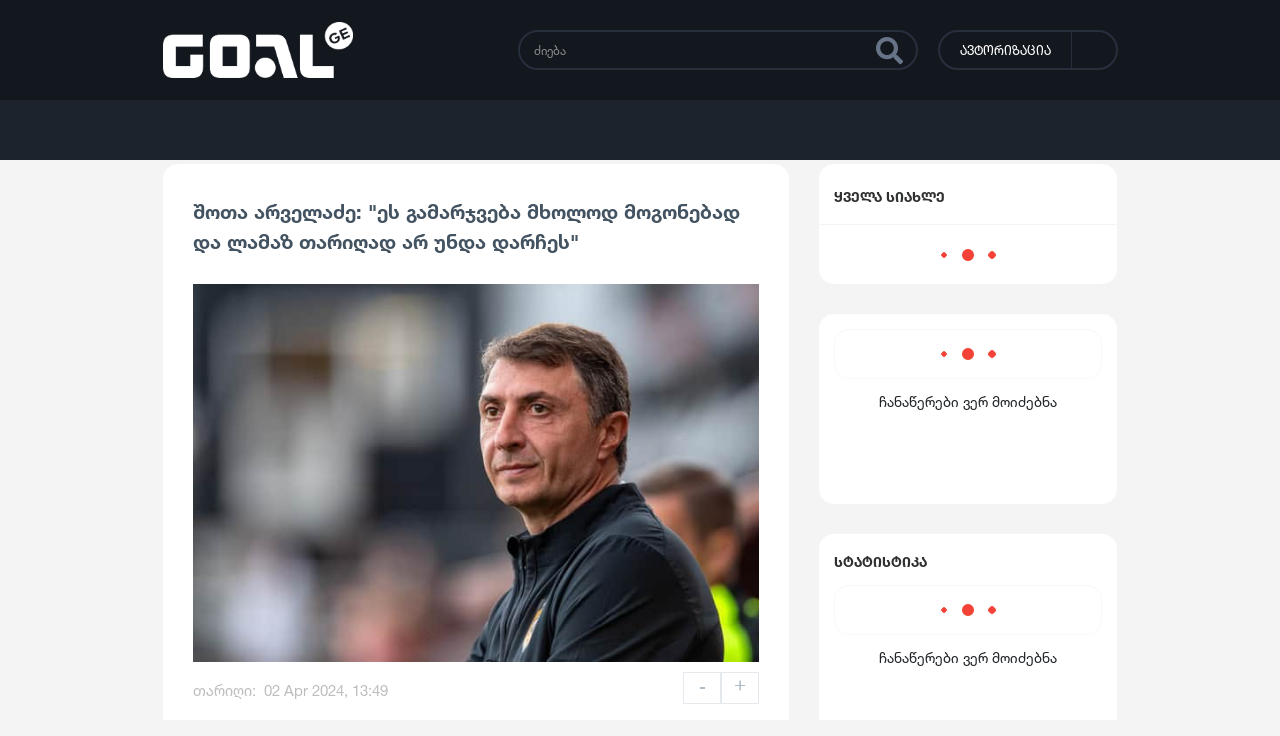

--- FILE ---
content_type: text/html; charset=utf-8
request_url: https://goal.ge/news/shota-arveladze-es-gamarjveba-mkholod-mogonebad-da-lamaz-tarighad-ar-unda-darches-208241
body_size: 16110
content:
<!DOCTYPE html><html lang="ka_GE"><head>
    <link rel="apple-touch-icon" sizes="57x57" href="/assets/favicons/apple-icon-57x57.png">
    <link rel="apple-touch-icon" sizes="60x60" href="/assets/favicons/apple-icon-60x60.png">
    <link rel="apple-touch-icon" sizes="72x72" href="/assets/favicons/apple-icon-72x72.png">
    <link rel="apple-touch-icon" sizes="76x76" href="/assets/favicons/apple-icon-76x76.png">
    <link rel="apple-touch-icon" sizes="114x114" href="/assets/favicons/apple-icon-114x114.png">
    <link rel="apple-touch-icon" sizes="120x120" href="/assets/favicons/apple-icon-120x120.png">
    <link rel="apple-touch-icon" sizes="144x144" href="/assets/favicons/apple-icon-144x144.png">
    <link rel="apple-touch-icon" sizes="152x152" href="/assets/favicons/apple-icon-152x152.png">
    <link rel="apple-touch-icon" sizes="180x180" href="/assets/favicons/apple-icon-180x180.png">
    <link rel="icon" type="image/png" sizes="192x192" href="/assets/favicons/android-icon-192x192.png">
    <link rel="icon" type="image/png" sizes="32x32" href="/assets/favicons/favicon-32x32.png">
    <link rel="icon" type="image/png" sizes="96x96" href="/assets/favicons/favicon-96x96.png">
    <link rel="icon" type="image/png" sizes="16x16" href="/assets/favicons/favicon-16x16.png">

    <meta property="description" content="ლეგენდარული ქართველი ფეხბურთელი შოთა არველაძე, საქართველოს ნაკრების ისტორიულ წარმატებას სოციალურ ქსელში გამოეხმაურა.&quot;რამდენიმე დღის შემდეგაც არ ნელდება იმ ერთიანობისა და სიხარულის განცდა, რომელიც ეროვნული ნაკრების წარმატებამ განაპირობა. ფეხბურთში ბევ">
    <meta property="og:locale" content="ka_GE">
    <meta property="og:type" content="article">
    <meta property="og:site_name" content="შოთა არველაძე: &quot;ეს გამარჯვება მხოლოდ მოგონებად და ლამაზ თარიღად არ უნდა დარჩეს&quot;">
    <meta property="og:title" content="შოთა არველაძე: &quot;ეს გამარჯვება მხოლოდ მოგონებად და ლამაზ თარიღად არ უნდა დარჩეს&quot;">
    <meta property="og:description" content="ლეგენდარული ქართველი ფეხბურთელი შოთა არველაძე, საქართველოს ნაკრების ისტორიულ წარმატებას სოციალურ ქსელში გამოეხმაურა.&quot;რამდენიმე დღის შემდეგაც არ ნელდება იმ ერთიანობისა და სიხარულის განცდა, რომელიც ეროვნული ნაკრების წარმატებამ განაპირობა. ფეხბურთში ბევ">
    <meta property="og:image" content="//storage.goal.ge/uploads/posts/ePLNbI9N4f6qnrr9XofAuoRUrfenPoDw.jpg">
    <meta property="og:url" content="https://goal.ge/news/shota-arveladze-es-gamarjveba-mkholod-mogonebad-da-lamaz-tarighad-ar-unda-darches-208241">

    <meta property="twitter:card" content="//storage.goal.ge/uploads/posts/ePLNbI9N4f6qnrr9XofAuoRUrfenPoDw.jpg">
    <meta property="twitter:site" content="https://goal.ge">
    <meta property="twitter:title" content="შოთა არველაძე: &quot;ეს გამარჯვება მხოლოდ მოგონებად და ლამაზ თარიღად არ უნდა დარჩეს&quot;">
    <meta property="twitter:description" content="ლეგენდარული ქართველი ფეხბურთელი შოთა არველაძე, საქართველოს ნაკრების ისტორიულ წარმატებას სოციალურ ქსელში გამოეხმაურა.&quot;რამდენიმე დღის შემდეგაც არ ნელდება იმ ერთიანობისა და სიხარულის განცდა, რომელიც ეროვნული ნაკრების წარმატებამ განაპირობა. ფეხბურთში ბევ">
    <meta property="twitter:image" content="//storage.goal.ge/uploads/posts/ePLNbI9N4f6qnrr9XofAuoRUrfenPoDw.jpg">

    <meta http-equiv="Cache-Control" content="no-cache, no-store, must-revalidate">
    <meta http-equiv="Pragma" content="no-cache">
    <meta http-equiv="Expires" content="0">

    <link rel="preconnect" href="https://stats.g.doubleclick.net">
    <link rel="preconnect" href="https://api.goal.ge">
    <link rel="preconnect" href="https://storage.goal.ge">
    <link rel="preconnect" href="https://www.facebook.com">
    <link rel="preconnect" href="https://connect.facebook.net">
    <link rel="preconnect" href="https://www.googletagmanager.com">
    <link rel="preconnect" href="https://www.google-analytics.com">
    <link rel="preconnect" href="https://ads.sportads.ge">

    <meta charset="utf-8">
    <meta http-equiv="X-UA-Compatible" content="IE=edge">

    <title>შოთა არველაძე: "ეს გამარჯვება მხოლოდ მოგონებად და ლამაზ თარიღად არ უნდა დარჩეს"</title>

    <meta content="width=device-width, initial-scale=1, user-scalable=no" name="viewport">

    <meta name="“fragment”" content="“!”">

    <base href="/">
    <link rel="manifest" href="manifest.webmanifest">
    <meta name="theme-color" content="#1976d2">
    <script async="" src="https://platform.twitter.com/widgets.js" charset="utf-8"></script>
    <script type="application/ld+json">{"context":"https://schema.org","type":"NewsArticle","headline":"შოთა არველაძე: \"ეს გამარჯვება მხოლოდ მოგონებად და ლამაზ თარიღად არ უნდა დარჩეს\"","image":"//storage.goal.ge/uploads/posts/ePLNbI9N4f6qnrr9XofAuoRUrfenPoDw.jpg","datePublished":"2024-04-02T11:49:55.000000Z","dateModified":"2026-01-21T10:18:54.000000Z","authors":[]}</script>
<script type="text/javascript" src="https://onsite.optimonk.com/script.js?account=214782" async=""></script>

  <style>*,*:before,*:after{box-sizing:border-box}html{font-family:sans-serif;line-height:1.15;-webkit-text-size-adjust:100%;-webkit-tap-highlight-color:rgba(0,0,0,0)}body{margin:0;font-family:-apple-system,BlinkMacSystemFont,Segoe UI,Roboto,Helvetica Neue,Arial,Noto Sans,Liberation Sans,sans-serif,"Apple Color Emoji","Segoe UI Emoji",Segoe UI Symbol,"Noto Color Emoji";font-size:1rem;font-weight:400;line-height:1.5;color:#212529;text-align:left;background-color:#fff}:root{--blue:#007bff;--indigo:#6610f2;--purple:#6f42c1;--pink:#e83e8c;--red:#dc3545;--orange:#fd7e14;--yellow:#ffc107;--green:#28a745;--teal:#20c997;--cyan:#17a2b8;--white:#fff;--gray:#6c757d;--gray-dark:#343a40;--primary:#007bff;--secondary:#6c757d;--success:#28a745;--info:#17a2b8;--warning:#ffc107;--danger:#dc3545;--light:#f8f9fa;--dark:#343a40;--breakpoint-xs:0;--breakpoint-sm:576px;--breakpoint-md:768px;--breakpoint-lg:992px;--breakpoint-xl:1200px;--font-family-sans-serif:-apple-system, BlinkMacSystemFont, "Segoe UI", Roboto, "Helvetica Neue", Arial, "Noto Sans", "Liberation Sans", sans-serif, "Apple Color Emoji", "Segoe UI Emoji", "Segoe UI Symbol", "Noto Color Emoji";--font-family-monospace:SFMono-Regular, Menlo, Monaco, Consolas, "Liberation Mono", "Courier New", monospace}html{box-sizing:border-box;-ms-overflow-style:scrollbar}*,*:before,*:after{box-sizing:inherit}body{position:relative;padding:0!important;margin:0;width:100%;background:#f4f4f4;font-size:14px;overflow-x:hidden;scroll-behavior:smooth}*{-webkit-tap-highlight-color:rgba(0,0,0,0);-webkit-tap-highlight-color:transparent;box-sizing:border-box}#top-ge-counter-container{position:absolute;bottom:10px;right:10px}</style><style>.col-lg-8,.col-lg-4,.col,.col-9,.col-3{position:relative;width:100%;padding-right:15px;padding-left:15px}*,*:before,*:after{box-sizing:border-box}html{font-family:sans-serif;line-height:1.15;-webkit-text-size-adjust:100%;-webkit-tap-highlight-color:rgba(0,0,0,0)}body{margin:0;font-family:-apple-system,BlinkMacSystemFont,Segoe UI,Roboto,Helvetica Neue,Arial,Noto Sans,Liberation Sans,sans-serif,"Apple Color Emoji","Segoe UI Emoji",Segoe UI Symbol,"Noto Color Emoji";font-size:1rem;font-weight:400;line-height:1.5;color:#212529;text-align:left;background-color:#fff}h1,h2{margin-top:0;margin-bottom:.5rem}strong{font-weight:bolder}a{color:#007bff;text-decoration:none;background-color:transparent}a:hover{color:#0056b3;text-decoration:underline}img{vertical-align:middle;border-style:none}button{border-radius:0}button:focus:not(:focus-visible){outline:0}input,button,textarea{margin:0;font-family:inherit;font-size:inherit;line-height:inherit}button,input{overflow:visible}button{text-transform:none}button{-webkit-appearance:button}button:not(:disabled){cursor:pointer}button::-moz-focus-inner{padding:0;border-style:none}textarea{overflow:auto;resize:vertical}[hidden]{display:none!important}:root{--blue:#007bff;--indigo:#6610f2;--purple:#6f42c1;--pink:#e83e8c;--red:#dc3545;--orange:#fd7e14;--yellow:#ffc107;--green:#28a745;--teal:#20c997;--cyan:#17a2b8;--white:#fff;--gray:#6c757d;--gray-dark:#343a40;--primary:#007bff;--secondary:#6c757d;--success:#28a745;--info:#17a2b8;--warning:#ffc107;--danger:#dc3545;--light:#f8f9fa;--dark:#343a40;--breakpoint-xs:0;--breakpoint-sm:576px;--breakpoint-md:768px;--breakpoint-lg:992px;--breakpoint-xl:1200px;--font-family-sans-serif:-apple-system, BlinkMacSystemFont, "Segoe UI", Roboto, "Helvetica Neue", Arial, "Noto Sans", "Liberation Sans", sans-serif, "Apple Color Emoji", "Segoe UI Emoji", "Segoe UI Symbol", "Noto Color Emoji";--font-family-monospace:SFMono-Regular, Menlo, Monaco, Consolas, "Liberation Mono", "Courier New", monospace}.w-100{width:100%!important}.h-100{height:100%!important}.text-left{text-align:left!important}.text-right{text-align:right!important}.text-center{text-align:center!important}html{box-sizing:border-box;-ms-overflow-style:scrollbar}*,*:before,*:after{box-sizing:inherit}.no-gutters{margin-right:0;margin-left:0}.no-gutters>.col{padding-right:0;padding-left:0}.col-3,.col-9,.col,.col-lg-4,.col-lg-8{position:relative;width:100%;padding-right:15px;padding-left:15px}.col{flex-basis:0;flex-grow:1;max-width:100%}.col-3{flex:0 0 25%;max-width:25%}.col-9{flex:0 0 75%;max-width:75%}@media (min-width: 992px){.col-lg-4{flex:0 0 33.3333333333%;max-width:33.3333333333%}.col-lg-8{flex:0 0 66.6666666667%;max-width:66.6666666667%}}.d-flex{display:flex!important}.flex-column{flex-direction:column!important}.justify-content-end{justify-content:flex-end!important}.justify-content-center{justify-content:center!important}.align-items-center{align-items:center!important}.mt-auto{margin-top:auto!important}.ml-auto{margin-left:auto!important}.nav{display:flex;flex-wrap:wrap;padding-left:0;margin-bottom:0;list-style:none}.d-flex{display:flex}.w-100{width:100%}.h-100{height:100%}.align-items-center{align-items:center}.justify-content-center{justify-content:center}.justify-content-end{justify-content:flex-end}.mat-ripple{overflow:hidden;position:relative}.mat-ripple:not(:empty){transform:translateZ(0)}@media (max-width: 1024px){.mobile-dialog-overlay{position:fixed;inset:0;background-color:#f4f4f4;display:none;z-index:44444}}body{position:relative;padding:0!important;margin:0;width:100%;background:#f4f4f4;font-size:14px;overflow-x:hidden;scroll-behavior:smooth}*{-webkit-tap-highlight-color:rgba(0,0,0,0);-webkit-tap-highlight-color:transparent;box-sizing:border-box}a,a:hover{color:inherit;text-decoration:none}img{vertical-align:middle}h1,h2{font-weight:400;margin-top:0;margin-bottom:0}.scroller{overflow-y:auto;scrollbar-color:#f93039 rgb(233,233,233);scrollbar-width:thin}.scroller::-webkit-scrollbar{width:10px}.scroller::-webkit-scrollbar-track{background-color:#e9e9e9;border-radius:10px}.scroller::-webkit-scrollbar-thumb{border-radius:10px;background-color:#f93039}.wrapper{width:1500px;margin-right:auto;margin-left:auto;display:flex}.regular-container{background-color:#fff;border-radius:15px}.news-description>*{max-width:100%}.news-description>* img{max-width:100%}#top-ge-counter-container{position:absolute;bottom:10px;right:10px}.hide-scrollbar{-ms-overflow-style:none;scrollbar-width:none}.hide-scrollbar::-webkit-scrollbar{display:none}.mobile-screen{display:none!important}@media (max-width: 1600px){.league-select .league-select-btn{height:50px!important;padding:0 12px!important;font-size:13px!important}.league-select .league-select-menu{top:50px!important}.league-select .league-select-menu .league-select-search{padding:0 10px!important}.sidebar-news .sidebar-news-header{padding:0 15px!important;font-size:14px!important;height:60px!important}.sidebar-news .sidebar-news-more{height:60px!important;font-size:13px!important}.sidebar-tables,.sidebar-statistics{padding:15px!important}.sidebar-statistics .sidebar-statistics-header{padding-bottom:15px!important;font-size:14px!important}.footer .wrapper{width:calc(100% - 100px)}.footer .wrapper .footer-nav .footer-link{margin-top:2px!important}}@media (max-width: 1779.98px){.wrapper{width:1300px}}@media (max-width: 1599.98px){.wrapper{width:1140px}}@media (max-width: 1439.98px){.wrapper{width:1070px}}@media (max-width: 1365.98px){.wrapper{width:985px}}@media (max-width: 1279.98px){.wrapper{width:1145px}}@media (max-width: 1154.98px){.wrapper{width:990px}}@media (max-width: 1024px){.desktop-screen{display:none!important}.mobile-screen{display:inherit!important}.wrapper{width:auto}}@media (min-width: 1367px){.col-xxl-3{flex:0 0 25%;max-width:25%}.col-xxl-9{flex:0 0 75%;max-width:75%}}@media (max-width: 991.98px){.statistics{max-width:400px;margin:0 auto}}@media (max-width: 767.98px){.footer .wrapper{width:100%!important}.footer .footer-top{padding:20px 0!important}.footer .footer-bottom .footer-logo{height:40px!important;margin:10px 0!important}.footer .footer-bottom .footer-text{line-height:24px!important}.news-page .news-content{padding:15px!important}.news-page .news-content .news-image{width:100%!important;height:300px!important;margin:20px auto 16px!important}.news-page .news-content .news-tags{margin:20px 0!important}.comments .comment-write{padding-bottom:0!important;background:url(comment_input.png) 16px center no-repeat;background-size:24px 24px}.comments .comment-write .comment-write-text{padding:17px 17px 0 50px!important;height:53px!important;font-size:12px!important;background:transparent}.comments .comment-write .comment-write-btn{display:none!important}}@media (max-width: 575.98px){.header{height:70px!important}.header .logo{width:150px!important;height:44px!important}.header .mobile-search .search{width:38px!important;height:36px!important;font-size:20px!important;margin-right:8px!important}.header .auth{width:38px!important;height:36px!important}.header .auth .auth-icon{width:28px!important;height:28px!important;background-size:17px auto!important}.header .burger-nav{width:44px!important;height:44px!important;margin-left:6px!important;font-size:32px!important}.nav{height:50px!important}.footer .footer-top .footer-nav .footer-link{font-size:14px!important;margin-right:12px!important}.footer .footer-bottom .footer-logo{height:30px!important;margin:10px 0!important}.footer .footer-bottom .footer-text{font-size:13px!important;line-height:20px!important}.news-page .news-content{padding:15px!important}.news-page .news-content .news-title{font-size:18px!important}.news-page .news-content .news-image{height:220px!important}.news-page .news-content .news-description{margin-top:15px!important}.news-page .news-content .news-tags .news-tag{margin-right:6px!important;margin-bottom:10px!important}}@media (max-width: 375px){.header{height:60px!important}.header .logo{width:140px!important;height:41px!important}.nav{height:44px!important}.news-page .news-content .news-image{height:170px!important}}.fa,.fas,.fab{-moz-osx-font-smoothing:grayscale;-webkit-font-smoothing:antialiased;display:inline-block;font-style:normal;font-variant:normal;text-rendering:auto;line-height:1}.fa-bars:before{content:"\f0c9"}.fa-facebook-f:before{content:"\f39e"}.fa-minus:before{content:"\f068"}.fa-plus:before{content:"\f067"}.fa-search:before{content:"\f002"}.fa-youtube:before{content:"\f167"}@font-face{font-family:"Font Awesome 5 Free";font-style:normal;font-weight:900;font-display:block;src:url(fa-solid-900.eot);src:url(fa-solid-900.eot?#iefix) format("embedded-opentype"),url(fa-solid-900.woff2) format("woff2"),url(fa-solid-900.woff) format("woff"),url(fa-solid-900.ttf) format("truetype"),url(fa-solid-900.svg#fontawesome) format("svg")}.fa,.fas{font-family:"Font Awesome 5 Free";font-weight:900}@font-face{font-family:"Font Awesome 5 Free";font-style:normal;font-weight:400;font-display:block;src:url(fa-regular-400.eot);src:url(fa-regular-400.eot?#iefix) format("embedded-opentype"),url(fa-regular-400.woff2) format("woff2"),url(fa-regular-400.woff) format("woff"),url(fa-regular-400.ttf) format("truetype"),url(fa-regular-400.svg#fontawesome) format("svg")}@font-face{font-family:"Font Awesome 5 Brands";font-style:normal;font-weight:400;font-display:block;src:url(fa-brands-400.eot);src:url(fa-brands-400.eot?#iefix) format("embedded-opentype"),url(fa-brands-400.woff2) format("woff2"),url(fa-brands-400.woff) format("woff"),url(fa-brands-400.ttf) format("truetype"),url(fa-brands-400.svg#fontawesome) format("svg")}.fab{font-family:"Font Awesome 5 Brands";font-weight:400}</style><link rel="stylesheet" href="styles.css" media="print" onload="this.media='all'"><noscript><link rel="stylesheet" href="styles.css"></noscript><style ng-transition="serverApp">.main-wrapper[_ngcontent-sc28]{min-height:100vh;position:relative}.body-wrap[_ngcontent-sc28]{min-height:100vh;display:flex;flex-direction:column}.popup-promotion[_ngcontent-sc28]{z-index:999;position:relative}.mobile-navbar[_ngcontent-sc28]{position:absolute;z-index:99999}.mobile-navbar-overlay[_ngcontent-sc28]{position:absolute;width:100%;height:100%;top:0;right:0;background-color:#00000040;z-index:22222}.footer-nav[_ngcontent-sc28]{position:relative;z-index:99999}.main-routing-wrapper[_ngcontent-sc28]{margin-top:.25rem}@media (max-width: 1024px){.main-routing-wrapper[_ngcontent-sc28]{margin-top:0;min-height:calc(100vh - 465px)}}</style><style ng-transition="serverApp">.mobile-nav[_ngcontent-sc25]{position:fixed;width:84%;height:100%;right:-100%;top:0;background:#fff;color:#2f3031;overflow-y:auto;visibility:hidden;transition-duration:.5s;transition-property:visibility,right}.mobile-nav.open[_ngcontent-sc25]{visibility:visible;right:0}.mobile-nav[_ngcontent-sc25]   .nav-items[_ngcontent-sc25]{background:#e5e5e5}.mobile-nav[_ngcontent-sc25]   .nav-items[_ngcontent-sc25]   .nav-item[_ngcontent-sc25]{border-bottom:1px solid #ccc;position:relative;background:#fff}.mobile-nav[_ngcontent-sc25]   .nav-items[_ngcontent-sc25]   .nav-item[_ngcontent-sc25]   .dropdown-menu[_ngcontent-sc25]{position:relative;width:100%;padding:0;border:0;background:#e5e5e5;display:block}.mobile-nav[_ngcontent-sc25]   .nav-items[_ngcontent-sc25]   .nav-item[_ngcontent-sc25]   .dropdown-menu[_ngcontent-sc25]   .dropdown-menu-wrapper[_ngcontent-sc25], .mobile-nav[_ngcontent-sc25]   .nav-items[_ngcontent-sc25]   .nav-item[_ngcontent-sc25]   .dropdown-menu[_ngcontent-sc25]   .dropdown-menu-wrapper[_ngcontent-sc25]   .dropdown-menu-section[_ngcontent-sc25]{width:100%}.mobile-nav[_ngcontent-sc25]   .nav-items[_ngcontent-sc25]   .nav-item[_ngcontent-sc25]   .dropdown-menu[_ngcontent-sc25]   .dropdown-menu-wrapper[_ngcontent-sc25]   .dropdown-menu-section[_ngcontent-sc25]   .cat-name[_ngcontent-sc25]{font-size:15px;font-family:HNeue75tdBd;height:35px;line-height:30px;padding-left:23px}.mobile-nav[_ngcontent-sc25]   .nav-items[_ngcontent-sc25]   .nav-item[_ngcontent-sc25]   .dropdown-menu[_ngcontent-sc25]   .dropdown-menu-wrapper[_ngcontent-sc25]   .dropdown-menu-section[_ngcontent-sc25]   .dropdown-menu-section-item[_ngcontent-sc25]{position:relative;width:100%;background:#f4f4f4;display:block;height:40px;line-height:40px;border-bottom:1px solid #ccc;padding-left:35px}.mobile-nav[_ngcontent-sc25]   .nav-items[_ngcontent-sc25]   .nav-item[_ngcontent-sc25]   .dropdown-menu[_ngcontent-sc25]   .dropdown-menu-wrapper[_ngcontent-sc25]   .dropdown-menu-section[_ngcontent-sc25]   .dropdown-menu-section-item[_ngcontent-sc25]:hover, .mobile-nav[_ngcontent-sc25]   .nav-items[_ngcontent-sc25]   .nav-item[_ngcontent-sc25]   .dropdown-menu[_ngcontent-sc25]   .dropdown-menu-wrapper[_ngcontent-sc25]   .dropdown-menu-section[_ngcontent-sc25]   .dropdown-menu-section-item.active[_ngcontent-sc25]{background:#e63c47;color:#fff}.mobile-nav[_ngcontent-sc25]   .nav-items[_ngcontent-sc25]   .nav-item[_ngcontent-sc25]   .dropdown-menu[_ngcontent-sc25]   .dropdown-menu-wrapper[_ngcontent-sc25]   .dropdown-menu-section[_ngcontent-sc25]   .dropdown-menu-section-item[_ngcontent-sc25]   .item-logo[_ngcontent-sc25]{width:20px;height:20px;margin-right:10px}.mobile-nav[_ngcontent-sc25]   .nav-items[_ngcontent-sc25]   .nav-item[_ngcontent-sc25]   .nav-link[_ngcontent-sc25]{font-family:HNeue75tdBd!important;color:#2f3031;font-size:16px;background:#fff;height:40px;width:100%;display:block;line-height:40px;padding-left:20px;position:relative}.mobile-nav[_ngcontent-sc25]   .nav-items[_ngcontent-sc25]   .nav-item[_ngcontent-sc25]   .nav-link[_ngcontent-sc25]:hover, .mobile-nav[_ngcontent-sc25]   .nav-items[_ngcontent-sc25]   .nav-item[_ngcontent-sc25]   .nav-link.active[_ngcontent-sc25]{color:#fff;background-color:#e53c48}.mobile-nav[_ngcontent-sc25]   .nav-items[_ngcontent-sc25]   .nav-item[_ngcontent-sc25]   .nav-link[_ngcontent-sc25]   .nav-link-icon[_ngcontent-sc25]{width:20px;height:20px;margin-right:10px}.mobile-nav[_ngcontent-sc25]   .nav-items[_ngcontent-sc25]   .nav-item[_ngcontent-sc25]   .nav-link[_ngcontent-sc25]   .drop-down-arrow[_ngcontent-sc25]{margin-left:auto;font-size:30px}.mobile-nav[_ngcontent-sc25]   .nav-items[_ngcontent-sc25]   .nav-item[_ngcontent-sc25]   .nav-link[_ngcontent-sc25]   .drop-down-arrow.rotated[_ngcontent-sc25]{transform:rotate(180deg)}</style><style ng-transition="serverApp">.header[_ngcontent-sc24]{background:#13171e;height:100px}.header[_ngcontent-sc24]   .logo[_ngcontent-sc24]{width:190px;height:56px}.header[_ngcontent-sc24]   .logo[_ngcontent-sc24]:lang(es-AR){width:auto;height:72px}.header[_ngcontent-sc24]   .auth[_ngcontent-sc24]{height:40px;display:flex;border:2px solid #272f3c;background:#13171e;border-radius:30px;width:auto;margin-left:20px;cursor:pointer}.header[_ngcontent-sc24]   .auth[_ngcontent-sc24]   .auth-name[_ngcontent-sc24]{height:100%;line-height:34px;color:#fff;font-size:13px;font-family:HNeue55tdRoman;font-feature-settings:"case" on;padding-left:20px;padding-top:0;padding-right:20px}.header[_ngcontent-sc24]   .auth[_ngcontent-sc24]   .auth-icon[_ngcontent-sc24]{border-left:1px solid #272f3c;width:45px;height:36px;background:url(user_icon.fb82f5a5d9643604.png) no-repeat 10px center;border-top-right-radius:30px;border-bottom-right-radius:30px;transition:.5s}.header[_ngcontent-sc24]   .auth[_ngcontent-sc24]:hover   .auth-icon[_ngcontent-sc24]{background-color:#fff}.header[_ngcontent-sc24]   .user[_ngcontent-sc24]{position:relative;overflow:hidden;height:40px;display:flex;border:2px solid #272f3c;background:#13171e;border-radius:30px;width:auto;margin-left:20px;cursor:pointer}.header[_ngcontent-sc24]   .user[_ngcontent-sc24]   .user-icon[_ngcontent-sc24]{position:absolute;border:1px solid #272f3c;width:38px;height:36px;left:0;top:0;transition:.5s;border-radius:30px;pointer-events:none;overflow:hidden}.header[_ngcontent-sc24]   .user[_ngcontent-sc24]   .user-icon.no-avatar[_ngcontent-sc24]{background:url(user_icon.fb82f5a5d9643604.png) no-repeat 10px center}.header[_ngcontent-sc24]   .user[_ngcontent-sc24]   .user-icon[_ngcontent-sc24]   .user-avatar[_ngcontent-sc24]{object-fit:cover;width:100%}.header[_ngcontent-sc24]   .user[_ngcontent-sc24]   .user-name[_ngcontent-sc24]{width:calc(100% - 40px);height:100%;line-height:34px;color:#fff;font-size:13px;font-family:HNeue55tdRoman;font-feature-settings:"case" on;padding-left:44px;padding-top:0;padding-right:20px;text-align:left}.header[_ngcontent-sc24]   .user[_ngcontent-sc24]   .user-name[_ngcontent-sc24]:hover{color:#272f3c;background-color:#fff}.header[_ngcontent-sc24]   .user[_ngcontent-sc24]   .logout[_ngcontent-sc24]{width:40px;height:36px;border-left:1px solid #272f3c;background:url(log_out.94e685138607a13d.png) no-repeat 10px center;background-color:#13171e;border-top-right-radius:30px;border-bottom-right-radius:30px;transition:.5s}.header[_ngcontent-sc24]   .user[_ngcontent-sc24]   .logout[_ngcontent-sc24]:hover{background-color:#fff}@media (max-width: 1024px){.header[_ngcontent-sc24]{height:70px;position:relative}.header[_ngcontent-sc24]   .logo[_ngcontent-sc24]{width:170px;height:50px}.header[_ngcontent-sc24]   .auth[_ngcontent-sc24]{width:43px;height:40px;border-radius:50%;margin-left:0;align-items:center;justify-content:center}.header[_ngcontent-sc24]   .auth[_ngcontent-sc24]   .auth-name[_ngcontent-sc24]{display:none}.header[_ngcontent-sc24]   .auth[_ngcontent-sc24]   .auth-icon[_ngcontent-sc24]{width:100%;height:100%;border-left:none;border-radius:0;background-position:50%}.header[_ngcontent-sc24]   .auth[_ngcontent-sc24]:hover   .auth-icon[_ngcontent-sc24]{background-color:initial}.header[_ngcontent-sc24]   .user[_ngcontent-sc24]{margin-left:0;width:90px}.header[_ngcontent-sc24]   .user[_ngcontent-sc24]   .user-icon[_ngcontent-sc24]{height:39px;left:-2px;top:-2px;width:43px;pointer-events:initial}.header[_ngcontent-sc24]   .user[_ngcontent-sc24]   .user-icon.no-avatar[_ngcontent-sc24]{background-position:50%}.header[_ngcontent-sc24]   .user[_ngcontent-sc24]   .user-name[_ngcontent-sc24]{display:none}.header[_ngcontent-sc24]   .user[_ngcontent-sc24]   .logout[_ngcontent-sc24]{border-left:none;margin-left:auto}.header[_ngcontent-sc24]   .mobile-search[_ngcontent-sc24]   .search[_ngcontent-sc24]{width:43px;height:40px;display:flex;align-items:center;justify-content:center;border:2px solid #272f3c;background:#13171e;color:#677386;border-radius:45px;cursor:pointer;font-size:20px;margin-right:10px}.header[_ngcontent-sc24]   .burger-nav[_ngcontent-sc24]{position:relative;width:50px;height:50px;margin-left:10px;color:#fff;font-size:40px;cursor:pointer;text-align:center;display:flex;align-items:center;justify-content:center;border-radius:50px;z-index:33333}}</style><style ng-transition="serverApp">.footer[_ngcontent-sc26]{margin-top:120px}.footer[_ngcontent-sc26]   .footer-top[_ngcontent-sc26]{background:#13171e;width:100%;padding-top:40px;padding-bottom:40px}.footer[_ngcontent-sc26]   .footer-top[_ngcontent-sc26]   .footer-nav[_ngcontent-sc26]{display:flex;flex-direction:column}.footer[_ngcontent-sc26]   .footer-top[_ngcontent-sc26]   .footer-nav[_ngcontent-sc26]   .footer-link[_ngcontent-sc26]{position:relative;height:22px;display:inline-flex;color:#fff;font-family:HNeue75tdBd;font-feature-settings:"case" on;font-size:16px;margin-top:10px}.footer[_ngcontent-sc26]   .footer-top[_ngcontent-sc26]   .footer-nav[_ngcontent-sc26]   .footer-link[_ngcontent-sc26]:after{content:"";position:absolute;height:1px;bottom:0;left:0;right:0;margin:0 auto;background-color:#fff;width:0;transition:width .15s}.footer[_ngcontent-sc26]   .footer-top[_ngcontent-sc26]   .footer-nav[_ngcontent-sc26]   .footer-link[_ngcontent-sc26]:hover:after{width:100%}.footer[_ngcontent-sc26]   .footer-top[_ngcontent-sc26]   .footer-socials[_ngcontent-sc26]   .footer-social[_ngcontent-sc26]{width:35px;height:35px;display:inline-block;border:1px solid #272f3c;text-align:center;line-height:35px;color:#fff;border-radius:4px;margin-right:3px;margin-top:15px;transition:background-color .15s}.footer[_ngcontent-sc26]   .footer-top[_ngcontent-sc26]   .footer-socials[_ngcontent-sc26]   .footer-social[_ngcontent-sc26]:hover{background-color:#272f3c}.footer[_ngcontent-sc26]   .footer-bottom[_ngcontent-sc26]{width:100%;height:100px;background:#1c232d}.footer[_ngcontent-sc26]   .footer-bottom[_ngcontent-sc26]   .wrapper[_ngcontent-sc26]{align-items:center}.footer[_ngcontent-sc26]   .footer-bottom[_ngcontent-sc26]   .footer-logo[_ngcontent-sc26]{background:url(footer_logo.475a6647e7693715.png) no-repeat;width:150px;height:31px;background-size:auto 100%}.footer[_ngcontent-sc26]   .footer-bottom[_ngcontent-sc26]   .footer-logo[_ngcontent-sc26]:lang(es-AR){background:url(logo.es-AR.41224c64e732e9b6.png) no-repeat;background-size:auto 100%;width:100px}.footer[_ngcontent-sc26]   .footer-bottom[_ngcontent-sc26]   .footer-text[_ngcontent-sc26]{padding-left:0;color:#ffffff4d;font-family:HNeue55tdRoman;font-size:15px;line-height:35px}.footer[_ngcontent-sc26]   .footer-bottom[_ngcontent-sc26]   .footer-stats[_ngcontent-sc26]{margin-left:auto;color:#fff;height:20px}@media (max-width: 1024px){.footer[_ngcontent-sc26]{margin-bottom:50px}.footer[_ngcontent-sc26]   .wrapper[_ngcontent-sc26]{padding:0 15px}.footer[_ngcontent-sc26]   .footer-top[_ngcontent-sc26]{margin-top:15px}.footer[_ngcontent-sc26]   .footer-top[_ngcontent-sc26]   .footer-nav[_ngcontent-sc26]{flex-direction:row;gap:15px}.footer[_ngcontent-sc26]   .footer-top[_ngcontent-sc26]   .footer-nav[_ngcontent-sc26]   .footer-link[_ngcontent-sc26]{font-size:14px;white-space:nowrap}.footer[_ngcontent-sc26]   .footer-bottom[_ngcontent-sc26]{padding:10px 0;height:-moz-fit-content;height:fit-content}.footer[_ngcontent-sc26]   .footer-bottom[_ngcontent-sc26]   .wrapper[_ngcontent-sc26]{flex-direction:column;align-items:flex-start}.footer[_ngcontent-sc26]   .footer-bottom[_ngcontent-sc26]   .footer-logo[_ngcontent-sc26]{height:50px;background-size:contain!important;flex-shrink:0}.footer[_ngcontent-sc26]   .footer-bottom[_ngcontent-sc26]   .footer-text[_ngcontent-sc26]{font-size:13px}}</style><style ng-transition="serverApp">.footer-nav[_ngcontent-sc27]{position:fixed;left:0;bottom:0;width:100%;height:calc(50px + env(safe-area-inset-bottom));padding-bottom:env(safe-area-inset-bottom);background-color:#fff;z-index:101;text-align:center;box-shadow:0 3px 12px #000000bf}.footer-nav[_ngcontent-sc27]   .footer-nav-item[_ngcontent-sc27]{height:100%;padding-bottom:4px;display:flex;flex-direction:column;align-items:center;justify-content:flex-end;color:#a9a9a9;font-size:11px;font-family:HNeue55tdRoman}.footer-nav[_ngcontent-sc27]   .footer-nav-item.active[_ngcontent-sc27]{background-color:#f4f4f4;color:#13171e;box-shadow:inset 0 -2px #e53c48}.footer-nav[_ngcontent-sc27]   .footer-nav-item[_ngcontent-sc27]   .footer-nav-item-icon-1[_ngcontent-sc27]{width:27px;height:27px}.footer-nav[_ngcontent-sc27]   .footer-nav-item[_ngcontent-sc27]   .footer-nav-item-icon-2[_ngcontent-sc27]{width:23px;height:23px}.footer-nav[_ngcontent-sc27]   .footer-nav-item[_ngcontent-sc27]   .footer-nav-item-icon-3[_ngcontent-sc27]{width:27px;height:27px}.footer-nav[_ngcontent-sc27]   .footer-nav-item[_ngcontent-sc27]   .footer-nav-item-icon-4[_ngcontent-sc27]{width:23px;height:23px}</style><style ng-transition="serverApp">.mobile-catfish[_ngcontent-sc5]   .close-popup[_ngcontent-sc5]{position:absolute;right:0;top:0;width:25px;height:25px;text-align:center;line-height:22px;cursor:pointer;font-size:22px;background-color:#fff;color:#212529;opacity:.85}</style><style ng-transition="serverApp">.search[_ngcontent-sc22]{position:relative;width:400px;height:40px;font-family:HNeue55tdRoman}.search[_ngcontent-sc22]   .search-input[_ngcontent-sc22]{width:100%;height:100%;padding:4px 50px 10px 14px;border-radius:30px;border:2px solid #272f3c;background:#13171e;outline:none}.search[_ngcontent-sc22]   .search-input[_ngcontent-sc22]:focus{background:#fff;border:2px solid #fff}.search[_ngcontent-sc22]   .search-input[_ngcontent-sc22]::placeholder{color:#fff;opacity:.5;font-size:12px}.search[_ngcontent-sc22]   .search-btn[_ngcontent-sc22]{position:absolute;right:9px;top:0;height:100%;color:#677386;background:none;border:none;font-size:27px;outline:none}.search[_ngcontent-sc22]   .search-results[_ngcontent-sc22]{position:absolute;width:100%;min-height:200px;padding:0 15px 16px;border-radius:23px;margin-top:6px;z-index:10001;background:#fff;box-shadow:0 30px 30px #0000004d;overflow:hidden}.search[_ngcontent-sc22]   .search-results[_ngcontent-sc22]   .result-section-title[_ngcontent-sc22]{font-family:HNeue75tdBd;font-feature-settings:"case" on;font-size:14px;margin-top:15px;margin-bottom:10px}.search[_ngcontent-sc22]   .search-results[_ngcontent-sc22]   .tag[_ngcontent-sc22]{width:100%;height:41px;padding:0 15px;margin-bottom:3px;margin-top:2px;border-radius:30px;cursor:pointer;background-color:#f4f4f4;color:#2f3031!important;font-family:HNeue55tdRoman;font-weight:700}.search[_ngcontent-sc22]   .search-results[_ngcontent-sc22]   .tag[_ngcontent-sc22]   .tag-image[_ngcontent-sc22]{width:16px;height:16px}.search[_ngcontent-sc22]   .search-results[_ngcontent-sc22]   .tag[_ngcontent-sc22]   .tag-title[_ngcontent-sc22]{font-size:14px;padding-left:5px}.search[_ngcontent-sc22]   .search-results[_ngcontent-sc22]   .tag[_ngcontent-sc22]   .tag-subscribe[_ngcontent-sc22]{margin-left:auto;font-size:13px;color:#a4a4a4;font-family:HNeue75tdBd;cursor:pointer}.search[_ngcontent-sc22]   .search-results[_ngcontent-sc22]   .tag[_ngcontent-sc22]:hover{background-color:#e63c47;color:#fff!important}.search[_ngcontent-sc22]   .search-results[_ngcontent-sc22]   .tag[_ngcontent-sc22]:hover   .tag-subscribe[_ngcontent-sc22]{color:#fff}.search[_ngcontent-sc22]   .search-results[_ngcontent-sc22]   .news[_ngcontent-sc22]{width:100%;height:80px;margin-top:8px;overflow:hidden;border-radius:15px;background-color:#f4f4f4;color:#2f3031;cursor:pointer;transition:.3s;font-family:HNeue55tdRoman;font-weight:700}.search[_ngcontent-sc22]   .search-results[_ngcontent-sc22]   .news[_ngcontent-sc22]:hover{background-color:#e63c47;color:#fff}.search[_ngcontent-sc22]   .search-results[_ngcontent-sc22]   .news[_ngcontent-sc22]   .news-image[_ngcontent-sc22]{position:relative;width:140px;height:100%;font-size:12px}.search[_ngcontent-sc22]   .search-results[_ngcontent-sc22]   .news[_ngcontent-sc22]   .news-image[_ngcontent-sc22]   img[_ngcontent-sc22]{width:100%;height:100%;object-fit:cover;-o-object-fit:cover}.search[_ngcontent-sc22]   .search-results[_ngcontent-sc22]   .news[_ngcontent-sc22]   .news-image[_ngcontent-sc22]   .play-icon[_ngcontent-sc22]{position:absolute;width:44px;height:44px;inset:0;margin:auto;border-radius:100%;background:rgba(0,0,0,.5);border:2px solid #fff;z-index:9;text-align:center;line-height:44px;color:#fff;padding-left:3px;font-size:15px}.search[_ngcontent-sc22]   .search-results[_ngcontent-sc22]   .news[_ngcontent-sc22]   .news-title[_ngcontent-sc22]{height:100%;padding:0 0 0 15px;font-size:13px}</style><style ng-transition="serverApp">.nav[_ngcontent-sc21]{position:relative;width:100%;height:60px;background:#1c232d}.nav[_ngcontent-sc21]   .nav-items[_ngcontent-sc21]   .nav-item[_ngcontent-sc21]   .dropdown-menu[_ngcontent-sc21]{top:80px;padding:18px 0;border-radius:20px;border:none;z-index:99999999999;box-shadow:0 6px 12px #0000002d}.nav[_ngcontent-sc21]   .nav-items[_ngcontent-sc21]   .nav-item[_ngcontent-sc21]   .dropdown-menu[_ngcontent-sc21]:before{content:"";width:100%;height:50px;background:transparent;position:absolute;top:-30px;left:24px}.nav[_ngcontent-sc21]   .nav-items[_ngcontent-sc21]   .nav-item[_ngcontent-sc21]   .dropdown-menu[_ngcontent-sc21]:after{content:"";position:absolute;top:-12px;left:43px;width:0;height:0;border-left:10px solid transparent;border-right:10px solid transparent;border-bottom:13px solid #fff}.nav[_ngcontent-sc21]   .nav-items[_ngcontent-sc21]   .nav-item[_ngcontent-sc21]   .dropdown-menu[_ngcontent-sc21]   .dropdown-menu-wrapper[_ngcontent-sc21]{width:730px}.nav[_ngcontent-sc21]   .nav-items[_ngcontent-sc21]   .nav-item[_ngcontent-sc21]   .dropdown-menu[_ngcontent-sc21]   .dropdown-menu-wrapper[_ngcontent-sc21]   .dropdown-menu-left[_ngcontent-sc21]{padding-top:15px;padding-left:5px}.nav[_ngcontent-sc21]   .nav-items[_ngcontent-sc21]   .nav-item[_ngcontent-sc21]   .dropdown-menu[_ngcontent-sc21]   .dropdown-menu-wrapper[_ngcontent-sc21]   .dropdown-menu-left[_ngcontent-sc21]   .dropdown-menu-left-item[_ngcontent-sc21]{color:#2f3031;font-size:16px;font-family:HNeue55tdRoman;font-feature-settings:"case" off;width:100%;transition:.5s;font-weight:700;padding-top:2px;padding-bottom:8px;border-radius:5px;padding-left:7px;margin-left:-5px}.nav[_ngcontent-sc21]   .nav-items[_ngcontent-sc21]   .nav-item[_ngcontent-sc21]   .dropdown-menu[_ngcontent-sc21]   .dropdown-menu-wrapper[_ngcontent-sc21]   .dropdown-menu-left[_ngcontent-sc21]   .dropdown-menu-left-item[_ngcontent-sc21]:hover, .nav[_ngcontent-sc21]   .nav-items[_ngcontent-sc21]   .nav-item[_ngcontent-sc21]   .dropdown-menu[_ngcontent-sc21]   .dropdown-menu-wrapper[_ngcontent-sc21]   .dropdown-menu-left[_ngcontent-sc21]   .dropdown-menu-left-item.active[_ngcontent-sc21]{color:#fff;background:#e53c48}.nav[_ngcontent-sc21]   .nav-items[_ngcontent-sc21]   .nav-item[_ngcontent-sc21]   .dropdown-menu[_ngcontent-sc21]   .dropdown-menu-wrapper[_ngcontent-sc21]   .dropdown-menu-right[_ngcontent-sc21]{background:#f1f2f3;border-radius:20px;width:100%;padding:30px}.nav[_ngcontent-sc21]   .nav-items[_ngcontent-sc21]   .nav-item[_ngcontent-sc21]   .dropdown-menu[_ngcontent-sc21]   .dropdown-menu-wrapper[_ngcontent-sc21]   .dropdown-menu-right[_ngcontent-sc21]   .cat-name[_ngcontent-sc21]{font-family:HNeue75tdBd;color:#2f3031;font-size:14px;height:40px}.nav[_ngcontent-sc21]   .nav-items[_ngcontent-sc21]   .nav-item[_ngcontent-sc21]   .dropdown-menu[_ngcontent-sc21]   .dropdown-menu-wrapper[_ngcontent-sc21]   .dropdown-menu-right[_ngcontent-sc21]   .dropdown-menu-right-item[_ngcontent-sc21]{color:#2f3031;font-size:12px;font-family:HNeue55tdRoman;font-feature-settings:"case" off;padding-top:4px;padding-bottom:4px;border-radius:3px;width:100%;padding-left:5px;margin-left:-5px;transition:.5s}.nav[_ngcontent-sc21]   .nav-items[_ngcontent-sc21]   .nav-item[_ngcontent-sc21]   .dropdown-menu[_ngcontent-sc21]   .dropdown-menu-wrapper[_ngcontent-sc21]   .dropdown-menu-right[_ngcontent-sc21]   .dropdown-menu-right-item[_ngcontent-sc21]:hover, .nav[_ngcontent-sc21]   .nav-items[_ngcontent-sc21]   .nav-item[_ngcontent-sc21]   .dropdown-menu[_ngcontent-sc21]   .dropdown-menu-wrapper[_ngcontent-sc21]   .dropdown-menu-right[_ngcontent-sc21]   .dropdown-menu-right-item.active[_ngcontent-sc21]{background:#e63c47;color:#fff}.nav[_ngcontent-sc21]   .nav-items[_ngcontent-sc21]   .nav-item[_ngcontent-sc21]   .dropdown-menu[_ngcontent-sc21]   .dropdown-menu-wrapper[_ngcontent-sc21]   .dropdown-menu-right[_ngcontent-sc21]   .dropdown-menu-right-item[_ngcontent-sc21]   .item-logo[_ngcontent-sc21]{margin-right:10px;width:20px;height:20px}.nav[_ngcontent-sc21]   .nav-items[_ngcontent-sc21]   .nav-item[_ngcontent-sc21]:hover   .dropdown-menu[_ngcontent-sc21]{display:block}.nav[_ngcontent-sc21]   .nav-items[_ngcontent-sc21]   .nav-item[_ngcontent-sc21]   .nav-link[_ngcontent-sc21]{position:relative;font-family:HNeue75tdBd;color:#fff;text-transform:uppercase;font-feature-settings:"case" on;cursor:pointer}.nav[_ngcontent-sc21]   .nav-items[_ngcontent-sc21]   .nav-item[_ngcontent-sc21]   .nav-link[_ngcontent-sc21]:lang(es-AR){font-family:Kanit;font-weight:700;font-size:15px}.nav[_ngcontent-sc21]   .nav-items[_ngcontent-sc21]   .nav-item[_ngcontent-sc21]   .nav-link[_ngcontent-sc21]   .featured[_ngcontent-sc21]{position:absolute;right:5px;top:3px;background-color:#e63c47;border-radius:2px;height:14px;line-height:12px;font-size:11px;padding:0 3px;transition:all .1s}.nav[_ngcontent-sc21]   .nav-items[_ngcontent-sc21]   .nav-item[_ngcontent-sc21]   .nav-link[_ngcontent-sc21]:hover, .nav[_ngcontent-sc21]   .nav-items[_ngcontent-sc21]   .nav-item[_ngcontent-sc21]   .nav-link.active[_ngcontent-sc21]{background-color:#394453}.nav[_ngcontent-sc21]   .nav-items[_ngcontent-sc21]   .nav-item[_ngcontent-sc21]   .nav-link[_ngcontent-sc21]:hover   .featured[_ngcontent-sc21], .nav[_ngcontent-sc21]   .nav-items[_ngcontent-sc21]   .nav-item[_ngcontent-sc21]   .nav-link.active[_ngcontent-sc21]   .featured[_ngcontent-sc21]{background-color:#1c232d}@media (max-width: 1024px){.nav[_ngcontent-sc21]   .nav-items[_ngcontent-sc21]{overflow:auto}.nav[_ngcontent-sc21]   .nav-items[_ngcontent-sc21]   .nav-item[_ngcontent-sc21]{padding:0}.nav[_ngcontent-sc21]   .nav-items[_ngcontent-sc21]   .nav-item[_ngcontent-sc21]   .nav-link[_ngcontent-sc21]{padding:0 8px;white-space:nowrap;font-size:12.5px;font-weight:400;font-family:HNeue55tdRoman}}</style><style ng-transition="serverApp">.today-matches-wrapper[_ngcontent-sc60]{position:relative;z-index:2;background-color:#eee}.news-page[_ngcontent-sc60]{width:100%}.news-page[_ngcontent-sc60]   .news-content[_ngcontent-sc60]{position:relative;padding:30px;width:100%;margin-bottom:30px;min-height:400px}.news-page[_ngcontent-sc60]   .news-content[_ngcontent-sc60]   .news-title[_ngcontent-sc60], .news-page[_ngcontent-sc60]   .news-content[_ngcontent-sc60]   .news-title--error[_ngcontent-sc60]{font-family:HNeue75tdBd;color:#435361;font-size:20px}.news-page[_ngcontent-sc60]   .news-content[_ngcontent-sc60]   .news-title--error[_ngcontent-sc60]{position:absolute;top:50%;left:50%;transform:translate(-50%,-50%)}.news-page[_ngcontent-sc60]   .news-content[_ngcontent-sc60]   .news-title[_ngcontent-sc60]:lang(es-AR), .news-page[_ngcontent-sc60]   .news-content[_ngcontent-sc60]   .news-title--error[_ngcontent-sc60]:lang(es-AR){font-family:Kanit;color:#1a3247;font-size:24px;font-weight:800}.news-page[_ngcontent-sc60]   .news-content__banner[_ngcontent-sc60]{text-align:center;padding-bottom:24px}.news-page[_ngcontent-sc60]   .news-content[_ngcontent-sc60]   .news-image[_ngcontent-sc60], .news-page[_ngcontent-sc60]   .news-content[_ngcontent-sc60]   .news-video[_ngcontent-sc60]{position:relative;max-width:100%;display:inherit;margin:30px auto 10px}.news-page[_ngcontent-sc60]   .news-content[_ngcontent-sc60]   .date-and-socials[_ngcontent-sc60]{margin-bottom:8px}.news-page[_ngcontent-sc60]   .news-content[_ngcontent-sc60]   .news-date[_ngcontent-sc60]{color:#bebebe;font-size:15px;font-family:HNeue55tdRoman}.news-page[_ngcontent-sc60]   .news-content[_ngcontent-sc60]   .socials-and-zoom[_ngcontent-sc60]   .zoom[_ngcontent-sc60]{display:flex;align-items:center}.news-page[_ngcontent-sc60]   .news-content[_ngcontent-sc60]   .socials-and-zoom[_ngcontent-sc60]   .zoom[_ngcontent-sc60]   .zoom-btn[_ngcontent-sc60]{text-align:center;line-height:26px;width:38px;height:32px;transition:.3s;font-size:21px;display:flex;justify-content:center;color:#acbbc6;border:1px solid #e5e8ed;font-style:normal;cursor:pointer}.news-page[_ngcontent-sc60]   .news-content[_ngcontent-sc60]   .socials-and-zoom[_ngcontent-sc60]   .zoom[_ngcontent-sc60]   .zoom-btn[_ngcontent-sc60]:hover{color:#fff;background-color:#e63c47}.news-page[_ngcontent-sc60]   .news-content[_ngcontent-sc60]   .mobile-scroll-promotion-spacer[_ngcontent-sc60]{position:relative;width:100%;height:440px}.news-page[_ngcontent-sc60]   .news-content[_ngcontent-sc60]   .mobile-scroll-promotion-spacer[_ngcontent-sc60]   .mobile-scroll-promotion-comp[_ngcontent-sc60]{display:block;position:absolute;width:100%;height:100%;top:0;left:0}.news-page[_ngcontent-sc60]   .news-content[_ngcontent-sc60]   .video-player-wrapper[_ngcontent-sc60]{text-align:center;padding-top:10px}.news-page[_ngcontent-sc60]   .news-content[_ngcontent-sc60]   .news-tags[_ngcontent-sc60]{margin-top:35px;display:flex;justify-content:center;align-items:center;margin-bottom:25px;flex-wrap:wrap}.news-page[_ngcontent-sc60]   .news-content[_ngcontent-sc60]   .news-tags[_ngcontent-sc60]   .news-tag[_ngcontent-sc60]{background:#f4f4f4;display:inline-flex;border-radius:30px;padding:2px;align-items:center;margin-right:12px;margin-bottom:15px;transition:.3s}.news-page[_ngcontent-sc60]   .news-content[_ngcontent-sc60]   .news-tags[_ngcontent-sc60]   .news-tag[_ngcontent-sc60]   .image[_ngcontent-sc60]{background:#fff;padding:3px;border-radius:100%}.news-page[_ngcontent-sc60]   .news-content[_ngcontent-sc60]   .news-tags[_ngcontent-sc60]   .news-tag[_ngcontent-sc60]   .image[_ngcontent-sc60]   .image-file[_ngcontent-sc60]{width:25px;height:25px;border-radius:100%}.news-page[_ngcontent-sc60]   .news-content[_ngcontent-sc60]   .news-tags[_ngcontent-sc60]   .news-tag[_ngcontent-sc60]   .name[_ngcontent-sc60]{color:#161616;font-size:13px;padding-left:12px;padding-right:24px;font-family:HNeue55tdRoman}.news-page[_ngcontent-sc60]   .news-content[_ngcontent-sc60]   .news-tags[_ngcontent-sc60]   .news-tag[_ngcontent-sc60]:hover{background:#f43947}.news-page[_ngcontent-sc60]   .news-content[_ngcontent-sc60]   .news-tags[_ngcontent-sc60]   .news-tag[_ngcontent-sc60]:hover   .name[_ngcontent-sc60]{color:#fff}.news-page[_ngcontent-sc60]   .news-comments[_ngcontent-sc60]{padding-top:40px}@media (max-width: 1024px){.news-page[_ngcontent-sc60]   .news-content__wrapper[_ngcontent-sc60]{max-width:100%;flex-basis:100%;padding:0}.news-page[_ngcontent-sc60]   .news-content__wrapper[_ngcontent-sc60]   .news-content[_ngcontent-sc60]{border-radius:0}.news-page[_ngcontent-sc60]   .news-content__wrapper[_ngcontent-sc60]   .news-content[_ngcontent-sc60]   .news-title[_ngcontent-sc60], .news-page[_ngcontent-sc60]   .news-content__wrapper[_ngcontent-sc60]   .news-content[_ngcontent-sc60]   .news-title--error[_ngcontent-sc60]{color:#1c232d;margin-bottom:14px;font-feature-settings:"case" on}.news-page[_ngcontent-sc60]   .news-content__wrapper[_ngcontent-sc60]   .news-content[_ngcontent-sc60]   .news-date[_ngcontent-sc60]{font-size:14px;color:#767676}.news-page[_ngcontent-sc60]   .news-content__wrapper[_ngcontent-sc60]   .news-content[_ngcontent-sc60]   .news-media__wrapper[_ngcontent-sc60]{margin:0 -15px}.news-page[_ngcontent-sc60]   .news-content__wrapper[_ngcontent-sc60]   .news-content[_ngcontent-sc60]   .news-media__wrapper[_ngcontent-sc60]   .news-image[_ngcontent-sc60]{object-fit:cover;object-position:top}.news-page[_ngcontent-sc60]   .news-content__wrapper[_ngcontent-sc60]   .news-content[_ngcontent-sc60]   .socials-and-zoom[_ngcontent-sc60]   .zoom[_ngcontent-sc60]   .zoom-btn[_ngcontent-sc60]{width:24px;height:24px;font-size:13px;margin:4px;border-radius:4px;border:none;color:#fff;background-color:#8a8a8a;align-items:center}.news-page[_ngcontent-sc60]   .news-content__wrapper[_ngcontent-sc60]   .news-content[_ngcontent-sc60]   .socials-and-zoom[_ngcontent-sc60]   .zoom[_ngcontent-sc60]   .zoom-btn[_ngcontent-sc60]:hover{background-color:#8a8a8a}}</style><style ng-transition="serverApp">.main-news-items[_ngcontent-sc52]{width:100%;display:flex;flex-direction:column}.main-news-items.grid-view[_ngcontent-sc52]{width:calc(100% + 30px);margin:-15px;flex-direction:row;flex-wrap:wrap}.main-news-items.grid-view[_ngcontent-sc52]   .grid-item[_ngcontent-sc52]{width:calc(33.3333333333% - 30px);height:390px;margin:15px;display:block}.main-news-items__banner[_ngcontent-sc52]{text-align:center;padding-top:4px;padding-bottom:10px}.loader[_ngcontent-sc52]{position:relative;height:40px}</style><style ng-transition="serverApp">.sidebar__banner[_ngcontent-sc48]{padding-bottom:30px}</style><style ng-transition="serverApp">.sidebar-news[_ngcontent-sc41]{width:100%;overflow:hidden}.sidebar-news[_ngcontent-sc41]   .sidebar-news-header[_ngcontent-sc41]{height:74px;display:flex;align-items:center;padding:0 25px;font-family:HNeue75tdBd;font-feature-settings:"case" on;font-size:17px;color:#2f3031}.sidebar-news[_ngcontent-sc41]   .sidebar-news-items[_ngcontent-sc41]{width:100%}.sidebar-news[_ngcontent-sc41]   .sidebar-news-items[_ngcontent-sc41]   .sidebar-news-item[_ngcontent-sc41]{width:100%;padding:15px;border-top:1px solid #f4f4f4;cursor:pointer}.sidebar-news[_ngcontent-sc41]   .sidebar-news-items[_ngcontent-sc41]   .sidebar-news-item[_ngcontent-sc41]   .sidebar-news-item-info[_ngcontent-sc41]{width:60px;height:60px;display:flex;align-items:center;justify-content:center;flex-direction:column;border-radius:15px;background:#f0f0f0;transition:.3s}.sidebar-news[_ngcontent-sc41]   .sidebar-news-items[_ngcontent-sc41]   .sidebar-news-item[_ngcontent-sc41]   .sidebar-news-item-info[_ngcontent-sc41]   .sidebar-news-item-date[_ngcontent-sc41]{color:#2f3031;font-size:14px;font-family:HNeue55tdRoman;margin-bottom:6px}.sidebar-news[_ngcontent-sc41]   .sidebar-news-items[_ngcontent-sc41]   .sidebar-news-item[_ngcontent-sc41]   .sidebar-news-item-info[_ngcontent-sc41]   .sidebar-news-item-category[_ngcontent-sc41]{width:17px;height:17px}.sidebar-news[_ngcontent-sc41]   .sidebar-news-items[_ngcontent-sc41]   .sidebar-news-item[_ngcontent-sc41]   .sidebar-news-item-title[_ngcontent-sc41]{color:#2f3031;font-size:14px;font-family:HNeue55tdRoman;width:calc(100% - 65px);padding-left:15px}.sidebar-news[_ngcontent-sc41]   .sidebar-news-items[_ngcontent-sc41]   .sidebar-news-item[_ngcontent-sc41]   .sidebar-news-item-title[_ngcontent-sc41]:lang(es-AR){font-family:Kanit;font-size:14px!important}.sidebar-news[_ngcontent-sc41]   .sidebar-news-items[_ngcontent-sc41]   .sidebar-news-item[_ngcontent-sc41]:hover   .sidebar-news-item-info[_ngcontent-sc41]{background:#e63c47}.sidebar-news[_ngcontent-sc41]   .sidebar-news-items[_ngcontent-sc41]   .sidebar-news-item[_ngcontent-sc41]:hover   .sidebar-news-item-info[_ngcontent-sc41]   .sidebar-news-item-date[_ngcontent-sc41]{color:#fff}.sidebar-news[_ngcontent-sc41]   .sidebar-news-more[_ngcontent-sc41]{position:relative;color:#c3c3c3;height:93px;text-align:center;font-size:15px;font-family:HNeue55tdRoman;font-feature-settings:"case" on;border-top:1px solid #f4f4f4;cursor:pointer;transition:.4s}.sidebar-news[_ngcontent-sc41]   .sidebar-news-more[_ngcontent-sc41]:hover{background:#f93039;color:#fff}.sidebar-news[_ngcontent-sc41]   .sidebar-news-more.loading[_ngcontent-sc41]:hover{background:#f5e7e8}.sidebar-news.recent-tab[_ngcontent-sc41]   .sidebar-news-header[_ngcontent-sc41]{display:none}.sidebar-news.recent-tab[_ngcontent-sc41]   .sidebar-news-items[_ngcontent-sc41]   .sidebar-news-item[_ngcontent-sc41]{border-top:none}.sidebar-news.recent-tab[_ngcontent-sc41]   .sidebar-news-items[_ngcontent-sc41]   .sidebar-news-item[_ngcontent-sc41]   .mobile-news-item-info[_ngcontent-sc41]{width:70px;height:70px}</style><style ng-transition="serverApp">.sidebar-tables[_ngcontent-sc47]{margin-top:30px;padding:25px;font-family:HNeue55tdRoman}.sidebar-tables[_ngcontent-sc47]   .tables[_ngcontent-sc47]{min-height:100px;margin-top:10px}</style><style ng-transition="serverApp">.sidebar-statistics[_ngcontent-sc45]{margin-top:30px;padding:25px;font-family:HNeue55tdRoman}.sidebar-statistics[_ngcontent-sc45]   .sidebar-statistics-header[_ngcontent-sc45]{padding-bottom:25px;font-family:HNeue75tdBd;font-feature-settings:"case" on;font-size:17px;color:#2f3031}.sidebar-statistics[_ngcontent-sc45]   .statistics[_ngcontent-sc45]{min-height:100px;margin-top:10px}</style><style ng-transition="serverApp">.league-select[_ngcontent-sc42]{width:100%;position:relative}.league-select[_ngcontent-sc42]   .league-select-btn[_ngcontent-sc42]{width:100%;height:66px;padding:0 17px;border-radius:15px;background:#fff;color:#2f3031;border:1px solid #f4f4f4;font-size:15px;font-family:HNeue75tdBd}.league-select[_ngcontent-sc42]   .league-select-btn[_ngcontent-sc42]:active{box-shadow:inset 0 3px 5px #00000020}.league-select[_ngcontent-sc42]   .league-select-btn[_ngcontent-sc42]:focus{outline:none}.league-select[_ngcontent-sc42]   .league-select-btn[_ngcontent-sc42]   .option-image[_ngcontent-sc42]{margin-right:17px;width:20px}.league-select[_ngcontent-sc42]   .league-select-btn[_ngcontent-sc42]   .league-icon[_ngcontent-sc42]{transition:transform .2s ease}.league-select[_ngcontent-sc42]   .league-select-btn.open[_ngcontent-sc42]{border-bottom-left-radius:0;border-bottom-right-radius:0}.league-select[_ngcontent-sc42]   .league-select-btn.open[_ngcontent-sc42]   .league-icon[_ngcontent-sc42]{transform:rotate(180deg)}.league-select[_ngcontent-sc42]   .league-select-menu[_ngcontent-sc42]{position:absolute;width:100%;height:360px;top:66px;left:0;padding-top:15px;border-radius:0 0 15px 15px;box-shadow:0 6px 12px #0000002d;border:1px solid rgba(0,0,0,.15);background-color:#fff;font-size:14px;z-index:1000}.league-select[_ngcontent-sc42]   .league-select-menu[_ngcontent-sc42]   .league-select-search[_ngcontent-sc42]{position:relative;padding:0 20px}.league-select[_ngcontent-sc42]   .league-select-menu[_ngcontent-sc42]   .league-select-search[_ngcontent-sc42]   .league-select-search-input[_ngcontent-sc42]{width:100%;height:45px;line-height:45px;border-radius:15px;border:none;background:#f4f4f4;padding-left:20px;font-family:HNeue55tdRoman}.league-select[_ngcontent-sc42]   .league-select-menu[_ngcontent-sc42]   .league-select-search[_ngcontent-sc42]   .league-select-search-input[_ngcontent-sc42]:focus{outline:none}.league-select[_ngcontent-sc42]   .league-select-menu[_ngcontent-sc42]   .league-select-search[_ngcontent-sc42]   .search-icon[_ngcontent-sc42]{color:#aaa;font-size:27px;position:absolute;right:35px;top:8px}.league-select[_ngcontent-sc42]   .league-select-menu[_ngcontent-sc42]   .league-select-options[_ngcontent-sc42]{width:100%;height:calc(100% - 60px);margin-top:15px;overflow-y:auto}.league-select[_ngcontent-sc42]   .league-select-menu[_ngcontent-sc42]   .league-select-options[_ngcontent-sc42]   .league-select-option[_ngcontent-sc42]{width:100%;height:46px;line-height:46px;padding:0 20px;color:#2f3031;font-family:HNeue75tdBd;font-size:15px;cursor:pointer;background:transparent;overflow:hidden;white-space:nowrap;text-overflow:ellipsis;display:flex;align-items:center;transition:all .15s linear}.league-select[_ngcontent-sc42]   .league-select-menu[_ngcontent-sc42]   .league-select-options[_ngcontent-sc42]   .league-select-option.active[_ngcontent-sc42]{background:#f93039;color:#fff}.league-select[_ngcontent-sc42]   .league-select-menu[_ngcontent-sc42]   .league-select-options[_ngcontent-sc42]   .league-select-option[_ngcontent-sc42]   .option-image[_ngcontent-sc42]{margin-right:10px;width:20px;vertical-align:baseline}</style><link rel="canonical" href="about:///news/shota-arveladze-es-gamarjveba-mkholod-mogonebad-da-lamaz-tarighad-ar-unda-darches-208241"><link rel="alternate" hreflang="hi" href="about:///news/shota-arveladze-es-gamarjveba-mkholod-mogonebad-da-lamaz-tarighad-ar-unda-darches-208241"><link rel="alternate" hreflang="x-default" href="about:///news/shota-arveladze-es-gamarjveba-mkholod-mogonebad-da-lamaz-tarighad-ar-unda-darches-208241"><script class="preboot-inline-script">var prebootInitFn = (function() {
      

function start(prebootData,win){const _document=(win||window).document||{},currentScript=_document.currentScript||[].slice.call(_document.getElementsByTagName("script"),-1)[0];if(!currentScript)return void console.error("Preboot initialization failed, no currentScript has been detected.");let serverNode=currentScript.parentNode;if(!serverNode)return void console.error("Preboot initialization failed, the script is detached");serverNode.removeChild(currentScript);let eventSelectors=(prebootData.opts||{}).eventSelectors||[];const appData={root:prebootData.opts?getAppRoot(_document,prebootData.opts,serverNode):null,events:[]};prebootData.apps&&prebootData.apps.push(appData),eventSelectors=eventSelectors.map(eventSelector=>(eventSelector.hasOwnProperty("replay")||(eventSelector.replay=!0),eventSelector)),eventSelectors.forEach(eventSelector=>handleEvents(_document,prebootData,appData,eventSelector))}

function createOverlay(_document){let overlay=_document.createElement("div");return overlay.setAttribute("id","prebootOverlay"),overlay.setAttribute("style","display:none;position:absolute;left:0;top:0;width:100%;height:100%;z-index:999999;background:black;opacity:.3"),_document.documentElement.appendChild(overlay),overlay}

function getAppRoot(_document,opts,serverNode){const root={serverNode};return root.clientNode=opts.buffer?createBuffer(root):root.serverNode,opts.disableOverlay||(root.overlay=createOverlay(_document)),root}

function handleEvents(_document,prebootData,appData,eventSelector){const serverRoot=appData.root.serverNode;serverRoot&&eventSelector.events.forEach(eventName=>{const handler=createListenHandler(_document,prebootData,eventSelector,appData);serverRoot.addEventListener(eventName,handler,!0),prebootData.listeners&&prebootData.listeners.push({node:serverRoot,eventName,handler})})}

function createListenHandler(_document,prebootData,eventSelector,appData){const CARET_EVENTS=["keyup","keydown","focusin","mouseup","mousedown"],CARET_NODES=["INPUT","TEXTAREA"],matches=_document.documentElement.matches||_document.documentElement.msMatchesSelector,opts=prebootData.opts;return function(event){const node=event.target;if(!matches.call(node,eventSelector.selector))return;const root=appData.root,eventName=event.type;if(!node||!eventName)return;const keyCodes=eventSelector.keyCodes;if(keyCodes&&keyCodes.length&&!keyCodes.filter(keyCode=>event.which===keyCode).length)return;eventSelector.preventDefault&&event.preventDefault(),eventSelector.action&&eventSelector.action(node,event);const nodeKey=getNodeKeyForPreboot({root,node});if(CARET_EVENTS.indexOf(eventName)>=0){const isCaretNode=CARET_NODES.indexOf(node.tagName?node.tagName:"")>=0;prebootData.activeNode={root,node,nodeKey,selection:isCaretNode?getSelection(node):void 0}}else"change"!==eventName&&"focusout"!==eventName&&(prebootData.activeNode=void 0);if(opts&&!opts.disableOverlay&&eventSelector.freeze){const overlay=root.overlay;overlay.style.display="block",setTimeout(()=>{overlay.style.display="none"},1e4)}eventSelector.replay&&appData.events.push({node,nodeKey,event,name:eventName})}}

function getSelection(node){const nodeValue=(node=node||{}).value||"",selection={start:nodeValue.length,end:nodeValue.length,direction:"forward"};try{(node.selectionStart||0===node.selectionStart)&&(selection.start=node.selectionStart,selection.end=node.selectionEnd?node.selectionEnd:0,selection.direction=node.selectionDirection?node.selectionDirection:"none")}catch{}return selection}

function createBuffer(root){const serverNode=root.serverNode;if(!serverNode||!serverNode.parentNode||serverNode===document.documentElement||serverNode===document.body)return serverNode;const rootClientNode=serverNode.cloneNode(!1);return rootClientNode.style.display="none",serverNode.parentNode.insertBefore(rootClientNode,serverNode),serverNode.setAttribute("ng-non-bindable",""),rootClientNode}

function getNodeKeyForPreboot(nodeContext){const ancestors=[],root=nodeContext.root,node=nodeContext.node;let temp=node;for(;temp&&temp!==root.serverNode&&temp!==root.clientNode;)ancestors.push(temp),temp=temp.parentNode;temp&&ancestors.push(temp);let key=node.nodeName||"unknown";for(let i2=ancestors.length-1;i2>=0;i2--)if(temp=ancestors[i2],temp.childNodes&&i2>0)for(let j=0;j<temp.childNodes.length;j++)if(temp.childNodes[j]===ancestors[i2-1]){key+="_s"+(j+1);break}return key}


      return (function initAll(opts,win){const theWindow=win||window,data=theWindow.prebootData={opts,apps:[],listeners:[]};return()=>start(data,theWindow)})({"buffer":true,"replay":true,"disableOverlay":true,"eventSelectors":[{"selector":"input,textarea","events":["keypress","keyup","keydown","input","change"]},{"selector":"select,option","events":["change"]},{"selector":"input","events":["keyup"],"preventDefault":true,"keyCodes":[13],"freeze":true},{"selector":"form","events":["submit"],"preventDefault":true,"freeze":true},{"selector":"input,textarea","events":["focusin","focusout","mousedown","mouseup"],"replay":false},{"selector":"button","events":["click"],"preventDefault":true,"freeze":true}],"appRoot":"app-root"});
    })();</script><style ng-transition="serverApp">.news-description[_ngcontent-sc59]{margin-top:30px;font-family:HNeue55tdRoman;line-height:1.6}.news-description[_ngcontent-sc59]:lang(es-AR){font-family:Kanit;line-height:1.6;font-weight:300}.mobile-scroll-promotion-spacer[_ngcontent-sc59]{position:relative;width:100%;max-height:440px}.mobile-scroll-promotion-spacer[_ngcontent-sc59]   .mobile-scroll-promotion-comp[_ngcontent-sc59]{display:block;position:absolute;width:100%;height:100%;top:0;left:0}</style><style ng-transition="serverApp">.comments[_ngcontent-sc58]{width:100%}.comments[_ngcontent-sc58]   .comments-header[_ngcontent-sc58]{font-size:18px;font-family:HNeue55tdRoman;font-weight:700;margin-bottom:40px}.comments[_ngcontent-sc58]   .comments-top[_ngcontent-sc58]{border-bottom:1px solid #f4f4f4}.comments[_ngcontent-sc58]   .comments-all[_ngcontent-sc58]{width:100%}.comments[_ngcontent-sc58]   .comments-all[_ngcontent-sc58]   .comments-all-header[_ngcontent-sc58]{width:100%;height:40px;display:flex;align-items:center;justify-content:center;border-radius:26px;background-color:#f1f1f1;color:#5c5c5c;font-family:HNeue55tdRoman;font-size:12px;font-weight:700;cursor:pointer;opacity:.9;margin:32px 0}.comments[_ngcontent-sc58]   .comments-all[_ngcontent-sc58]   .comments-all-header[_ngcontent-sc58]:hover{opacity:1}.comments[_ngcontent-sc58]   .comments-all[_ngcontent-sc58]   .comments-all-content[_ngcontent-sc58]{width:100%}.comment-wrapper[_ngcontent-sc58]{border-bottom:1px solid #ebecf0}.comment-wrapper[_ngcontent-sc58]:last-child{border-bottom:none}.comment-wrapper[_ngcontent-sc58]   .comment-replies[_ngcontent-sc58]{padding-left:40px;border-left:1px solid #e8e8ed;margin-bottom:32px}</style><style ng-transition="serverApp">.error-text[_ngcontent-sc55]{width:100%;font-size:12px;height:20px;color:#e53c48;font-style:italic;font-family:HNeue55tdRoman}.comment-write[_ngcontent-sc55]{position:relative;width:100%;height:auto;padding-bottom:70px;border:1px solid #e5e5e9}.comment-write[_ngcontent-sc55]   .please-log-in[_ngcontent-sc55]{width:100%;height:110px;padding-top:50px;font-size:15px;font-family:HNeue55tdRoman;text-align:center}.comment-write[_ngcontent-sc55]   .please-log-in[_ngcontent-sc55]   .comment-auth-btn[_ngcontent-sc55]{margin-top:20px;padding:7px 17px 10px 16px;border-radius:3px;color:#fff;background-color:#e53c48;font-size:14px;font-family:HNeue55tdRoman;font-feature-settings:"case" on;border:0;outline:0}.comment-write[_ngcontent-sc55]   .comment-write-text[_ngcontent-sc55]{width:100%;height:80px;padding:25px 30px 0;outline:none;border:none;resize:none;color:#262626;font-size:14px;font-family:HNeue55tdRoman}.comment-write[_ngcontent-sc55]   .comment-write-btn[_ngcontent-sc55]{position:absolute;left:30px;bottom:30px;padding:7px 17px 10px 16px;border-radius:3px;color:#fff;background-color:#e53c48;font-size:14px;font-family:HNeue55tdRoman;font-feature-settings:"case" on;border:0;outline:0}</style><style ng-transition="serverApp">.loader-overlay[_ngcontent-sc15]{position:absolute;width:100%;height:100%;top:0;left:0;background-color:#ffffff59;z-index:9999}.loader-overlay[_ngcontent-sc15]   .loader[_ngcontent-sc15]{position:absolute;width:120px;height:40px;left:0;right:0;margin:auto;display:flex;align-items:center;justify-content:center}.loader-overlay[_ngcontent-sc15]   .loader[_ngcontent-sc15]   .dot-loader[_ngcontent-sc15]{border-radius:50%;background-color:#f44336;position:relative;animation:.6s _ngcontent-sc15_grow ease-in-out infinite}.loader-overlay[_ngcontent-sc15]   .loader[_ngcontent-sc15]   .dot-loader--2[_ngcontent-sc15]{animation:.6s _ngcontent-sc15_grow ease-in-out infinite .15555s}.loader-overlay[_ngcontent-sc15]   .loader[_ngcontent-sc15]   .dot-loader--3[_ngcontent-sc15]{animation:.6s _ngcontent-sc15_grow ease-in-out infinite .3s}.loader-overlay[_ngcontent-sc15]   .loader.small[_ngcontent-sc15]   .dot-loader[_ngcontent-sc15]{width:12px;height:12px}.loader-overlay[_ngcontent-sc15]   .loader.small[_ngcontent-sc15]   .dot-loader--2[_ngcontent-sc15]{margin:0 12px}.loader-overlay[_ngcontent-sc15]   .loader.normal[_ngcontent-sc15]   .dot-loader[_ngcontent-sc15]{height:20px;width:20px}.loader-overlay[_ngcontent-sc15]   .loader.normal[_ngcontent-sc15]   .dot-loader--2[_ngcontent-sc15]{margin:0 20px}.loader-overlay[_ngcontent-sc15]   .loader.big[_ngcontent-sc15]   .dot-loader[_ngcontent-sc15]{width:25px;height:25px}.loader-overlay[_ngcontent-sc15]   .loader.big[_ngcontent-sc15]   .dot-loader--2[_ngcontent-sc15]{margin:0 25px}.loader-overlay[_ngcontent-sc15]   .loader.top[_ngcontent-sc15]{top:75px}.loader-overlay[_ngcontent-sc15]   .loader.center[_ngcontent-sc15]{top:0;bottom:0}.loader-overlay[_ngcontent-sc15]   .loader.bottom[_ngcontent-sc15]{bottom:75px}@keyframes _ngcontent-sc15_grow{0%,40%,to{transform:scale(0)}40%{transform:scale(1)}}</style></head>

  <body>
    <noscript>
      <h4 style="width: 100%; text-align: center; margin-top: 30px">
        თქვენს მოწყობილობას არ გააჩნია ვებ-გვერდის ჩატვირთვის მხარდაჭერა.
      </h4>
    </noscript>

    <app-root _nghost-sc28="" ng-version="15.2.9" ng-server-context="ssr"><script class="preboot-inline-script">prebootInitFn();</script><div _ngcontent-sc28="" class="main-wrapper d-flex flex-column"><app-mobile-navbar _ngcontent-sc28="" class="mobile-navbar" _nghost-sc25=""><div _ngcontent-sc25="" class="mobile-nav"><div _ngcontent-sc25="" class="nav-items"><!----></div></div></app-mobile-navbar><div _ngcontent-sc28="" class="body-wrap"><app-header _ngcontent-sc28="" _nghost-sc24=""><div _ngcontent-sc24="" class="header"><div _ngcontent-sc24="" class="wrapper h-100 d-flex align-items-center"><div _ngcontent-sc24="" class="col text-left"><a _ngcontent-sc24="" href="/"><img _ngcontent-sc24="" src="assets/img/logo.png" alt="goal.ge" title="goal.ge" class="logo"></a></div><div _ngcontent-sc24="" class="col text-right"><div _ngcontent-sc24="" class="d-flex h-100 align-items-center justify-content-end"><app-search _ngcontent-sc24="" class="desktop-screen" _nghost-sc22=""><div _ngcontent-sc22="" class="search text-left"><form _ngcontent-sc22="" novalidate="" class="h-100 ng-untouched ng-pristine ng-valid"><input _ngcontent-sc22="" type="text" autocomplete="off" name="search" placeholder="ძიება" class="search-input ng-untouched ng-pristine ng-valid" value=""><button _ngcontent-sc22="" aria-label="ძიება" class="search-btn d-flex align-items-center"><i _ngcontent-sc22="" aria-hidden="true" class="fa fa-search"></i></button></form><!----></div></app-search><div _ngcontent-sc24="" class="mobile-search mobile-screen"><div _ngcontent-sc24="" matripple="" class="mat-ripple search"><i _ngcontent-sc24="" aria-hidden="true" class="fa fa-search search-icon"></i></div></div><div _ngcontent-sc24="" class="auth"><div _ngcontent-sc24="" class="auth-name">ავტორიზაცია</div><div _ngcontent-sc24="" class="auth-icon"></div></div><!----><!----><div _ngcontent-sc24="" matripple="" class="mat-ripple burger-nav mobile-screen"><i _ngcontent-sc24="" class="fa fa-bars"></i></div></div></div></div><!----></div><app-navbar _ngcontent-sc24="" _nghost-sc21=""><div _ngcontent-sc21="" class="nav"><div _ngcontent-sc21="" class="nav-items wrapper hide-scrollbar"><!----></div></div></app-navbar></app-header><!----><div _ngcontent-sc28="" class="main-routing-wrapper"><div _ngcontent-sc28="" class="wrapper"><div _ngcontent-sc28="" class="w-100"></div></div><div _ngcontent-sc28="" class="popup-promotion"></div><router-outlet _ngcontent-sc28=""></router-outlet><app-news _nghost-sc60=""><div _ngcontent-sc60="" class="wrapper"><div _ngcontent-sc60="" class="news-page d-flex"><div _ngcontent-sc60="" class="news-content__wrapper col-xxl-9 col-lg-8 col-9"><div _ngcontent-sc60="" class="w-100 regular-container news-content"><!----><!----><h1 _ngcontent-sc60="" class="news-title"> შოთა არველაძე: "ეს გამარჯვება მხოლოდ მოგონებად და ლამაზ თარიღად არ უნდა დარჩეს" </h1><!----><div _ngcontent-sc60="" class="news-media__wrapper"><img _ngcontent-sc60="" class="news-image" alt="შოთა არველაძე: &quot;ეს გამარჯვება მხოლოდ მოგონებად და ლამაზ თარიღად არ უნდა დარჩეს&quot;" src="//storage.goal.ge/uploads/posts/ePLNbI9N4f6qnrr9XofAuoRUrfenPoDw.jpg"><!----><!----></div><div _ngcontent-sc60="" class="d-flex w-100 align-items-center date-and-socials"><div _ngcontent-sc60="" class="news-date"><span _ngcontent-sc60="" class="desktop-screen">თარიღი<!---->:&nbsp; </span> 02 Apr 2024, 13:49 </div><!----><!----><!----><div _ngcontent-sc60="" class="socials-and-zoom ml-auto d-flex"><app-share-socials _ngcontent-sc60="" _nghost-sc54=""><!----></app-share-socials><div _ngcontent-sc60="" class="zoom"><div _ngcontent-sc60="" class="d-flex"><a _ngcontent-sc60="" class="zoom-btn btn-gray"><span _ngcontent-sc60="" class="desktop-screen">-</span><i _ngcontent-sc60="" class="fas fa-minus mobile-screen"></i></a><a _ngcontent-sc60="" class="zoom-btn btn-gray"><span _ngcontent-sc60="" class="desktop-screen">+</span><i _ngcontent-sc60="" class="fas fa-plus mobile-screen"></i></a></div></div></div></div><!----><app-news-description _ngcontent-sc60="" _nghost-sc59=""><div _ngcontent-sc59="" class="news-description" style="font-size:16px;">ლეგენდარული ქართველი ფეხბურთელი შოთა არველაძე, საქართველოს ნაკრების ისტორიულ წარმატებას სოციალურ ქსელში გამოეხმაურა.<div><br></div><div>"რამდენიმე დღის შემდეგაც არ ნელდება იმ ერთიანობისა და სიხარულის განცდა, რომელიც ეროვნული ნაკრების წარმატებამ განაპირობა. ფეხბურთში ბევრის მნახველ ადამიანებს თითქოს ემოციები ისე მძაფრად აღარ უმუშავებთ, როგორც გულშემატკივრობის თუ თამაშის პირველ პერიოდში. ჩვენც ბევრი გვინახავს, ბევრჯერ გაგვიხარებია გულშემატკივარი და ბევრჯერ გვიგრძვნია ეროვნული ნაკრების მაისურით თამაშის პასუხისმგებლობა, მაგრამ ის, რასაც ჩვენმა გუნდმა მიაღწია, არაფერს ჰგავს.</div><div><br></div><div>ევროპის ჩემპიონატის პირველ მატჩამდე, ყოველი დილა და ღამე იმის ფიქრით დაიწყება და დამთავრდება, როგორი იქნება ჩვენი პირველი მოგზაურობა, ემოციები და დიდი საფეხბურთო ფორუმი, საყვარელ გუნდთან ერთად. ეს გამარჯვება მხოლოდ მოგონებად და ლამაზ თარიღად არ უნდა დარჩეს. ვფიქრობ, ეს მომენტი ყველამ უნდა გამოვიყენოთ, გადავაფასოთ მიმდინარე თუ წარსულში მომხდარი ამბები, 26 მარტი შემოტრიალების წერტილად უნდა მოვნიშნოთ, ყველგან და ყველასთან, სადაც რესურსი და სურვილია, ეს ენერგია ერთობისკენ მივმართოთ. გუნდთან ერთად, მინდა კობის და იაშკას პირადად მივულოცო ეს წარმატება. ვიცი, რამდენს ნიშნავდა მათთვის ფინალი, ეს პერიოდი და მთელი ის გზა, რომელიც ამ წარმატებამდე გაიარეს.</div><div><br></div><div>ამასთან ერთად, ძალიან მნიშვნელოვანია, რომ ახალი თაობა, მოზარდები, მომავალი ფეხბურთელები უკვე გამარჯვებულ საქართველოში იღვიძებენ. ისტორიები, რომლებსაც ისმენდნენ აღარ დაუკავშირდება მხოლოდ წარსულს და უკვე ჰყავთ ამ ამბის შემოქმედი, მისაბაძი ფეხბურთელები და გუნდი, ვის მაგალითზეც ხვალ გაიზრდებიან.</div><div><br></div><div>ახალი კვირა, ახალი თვე და 74 დღე ევროპის ჩემპიონატამდე! მე ვარ საქართველო", - აცხადებს არველაძე.</div><div id="208238" class="linked-news" style="margin-top: 20px; margin-bottom: 10px"><a style="color: #000000; text-decoration: none;line-height: 1rem;display: flex;background: #F4F4F4;border-radius: 5px;width: 100%;height: 85px;align-items: center;padding: 8px;" href="/news/208238/zuriko-davitashvili-liga-2-is-kviris-simbolur-gundshi-mokhvda"><img style="vertical-align:middle; margin-right: 17px;width: 70px;height: 70px;object-fit: cover;border-radius: 2px;" src="https://storage.goal.ge/size/timthumb.php?src=/uploads/posts/Wv5mAFYFsAycEqtQjSlv7rIINFGamwy8.jpg&amp;w=300"><strong><span style="font-size: 1rem">ზურიკო დავითაშვილი ლიგა 2-ის კვირის სიმბოლურ გუნდში მოხვდა</span></strong></a></div><div id="208230" class="linked-news" style="margin-top: 20px; margin-bottom: 10px"><a style="color: #000000; text-decoration: none;line-height: 1rem;display: flex;background: #F4F4F4;border-radius: 5px;width: 100%;height: 85px;align-items: center;padding: 8px;" href="/news/208230/giorgi-chakvetadze-dghevandel-matchs-tovebs-amis-mizezi-tsnobilia"><img style="vertical-align:middle; margin-right: 17px;width: 70px;height: 70px;object-fit: cover;border-radius: 2px;" src="https://storage.goal.ge/size/timthumb.php?src=/uploads/posts/pqUMEUD0bw5n5Cqq3gH9KAogQBnYNp2T.jpg&amp;w=300"><strong><span style="font-size: 1rem">გიორგი ჩაკვეტაძე დღევანდელ მატჩს ტოვებს - ამის მიზეზი ცნობილია</span></strong></a></div></div><!----><!----></app-news-description><div _ngcontent-sc60="" class="news-tags"><a _ngcontent-sc60="" class="news-tag" href="/club/georgia-18692"><div _ngcontent-sc60="" class="image"><img _ngcontent-sc60="" class="image-file" src="//storage.goal.ge/teams/18692.png" title="Georgia" alt="Georgia"></div><span _ngcontent-sc60="" class="name">Georgia</span></a><!----><!----><!----></div><app-web-news-bottom-promotion _ngcontent-sc60="" class="desktop-screen" _nghost-sc53=""><!----></app-web-news-bottom-promotion><div _ngcontent-sc60="" class="news-comments"><app-comments _ngcontent-sc60="" _nghost-sc58=""><div _ngcontent-sc58="" class="comments"><app-comments-write _ngcontent-sc58="" _nghost-sc55=""><div _ngcontent-sc55="" class="comment-write"><textarea _ngcontent-sc55="" placeholder="დაწერეთ კომენტარი" name="comment" class="comment-write-text ng-untouched ng-pristine ng-valid" value=""></textarea><button _ngcontent-sc55="" class="comment-write-btn"> გაგზავნა </button><!----></div><div _ngcontent-sc55="" class="error-text"> 
</div></app-comments-write><!----><!----></div></app-comments></div><!----><!----></div><app-main-news _ngcontent-sc60="" _nghost-sc52=""><div _ngcontent-sc52="" infinitescroll=""><div _ngcontent-sc52="" class="main-news-items"><!----></div><div _ngcontent-sc52="" class="loader"><app-loader _ngcontent-sc52="" type="small" _nghost-sc15=""><div _ngcontent-sc15="" class="loader-overlay"><div _ngcontent-sc15="" class="loader center small"><div _ngcontent-sc15="" class="dot-loader"></div><div _ngcontent-sc15="" class="dot-loader dot-loader--2"></div><div _ngcontent-sc15="" class="dot-loader dot-loader--3"></div></div></div></app-loader></div><!----></div><!----></app-main-news></div><div _ngcontent-sc60="" class="desktop-screen col-xxl-3 col-lg-4 col-3"><app-sidebar _ngcontent-sc60="" _nghost-sc48=""><app-web-sidebar-promotion _ngcontent-sc48="" class="desktop-screen" _nghost-sc40=""><!----></app-web-sidebar-promotion><app-sidebar-news _ngcontent-sc48="" _nghost-sc41=""><div _ngcontent-sc41="" class="sidebar-news regular-container"><h2 _ngcontent-sc41="" class="sidebar-news-header">ყველა სიახლე</h2><div _ngcontent-sc41="" class="sidebar-news-items"><!----></div><div _ngcontent-sc41="" class="sidebar-news-more d-flex align-items-center justify-content-center loading"><app-loader _ngcontent-sc41="" type="small" _nghost-sc15=""><div _ngcontent-sc15="" class="loader-overlay"><div _ngcontent-sc15="" class="loader center small"><div _ngcontent-sc15="" class="dot-loader"></div><div _ngcontent-sc15="" class="dot-loader dot-loader--2"></div><div _ngcontent-sc15="" class="dot-loader dot-loader--3"></div></div></div></app-loader><!----><!----></div></div></app-sidebar-news><app-sidebar-tables _ngcontent-sc48="" _nghost-sc47=""><div _ngcontent-sc47="" class="sidebar-tables regular-container"><app-league-select _ngcontent-sc47="" _nghost-sc42=""><div _ngcontent-sc42="" class="league-select"><button _ngcontent-sc42="" matripple="" class="league-select-btn d-flex align-items-center"><app-loader _ngcontent-sc42="" type="small" _nghost-sc15=""><div _ngcontent-sc15="" class="loader-overlay"><div _ngcontent-sc15="" class="loader center small"><div _ngcontent-sc15="" class="dot-loader"></div><div _ngcontent-sc15="" class="dot-loader dot-loader--2"></div><div _ngcontent-sc15="" class="dot-loader dot-loader--3"></div></div></div></app-loader><!----><!----></button><div _ngcontent-sc42="" class="league-select-menu" hidden=""><div _ngcontent-sc42="" class="league-select-search"><input _ngcontent-sc42="" type="text" autocomplete="off" name="search" placeholder="ძიება" class="league-select-search-input ng-untouched ng-pristine ng-valid" value=""><i _ngcontent-sc42="" aria-hidden="true" class="fa fa-search search-icon"></i><!----><!----></div><!----><div _ngcontent-sc42="" class="league-select-options scroller"><!----></div><!----><!----></div></div></app-league-select><div _ngcontent-sc47="" class="tables"><!----><!----><div _ngcontent-sc47="" class="text-center"> ჩანაწერები ვერ მოიძებნა </div><!----></div></div></app-sidebar-tables><app-sidebar-statistics _ngcontent-sc48="" _nghost-sc45=""><div _ngcontent-sc45="" class="sidebar-statistics regular-container"><h2 _ngcontent-sc45="" class="sidebar-statistics-header">სტატისტიკა</h2><app-league-select _ngcontent-sc45="" _nghost-sc42=""><div _ngcontent-sc42="" class="league-select"><button _ngcontent-sc42="" matripple="" class="league-select-btn d-flex align-items-center"><app-loader _ngcontent-sc42="" type="small" _nghost-sc15=""><div _ngcontent-sc15="" class="loader-overlay"><div _ngcontent-sc15="" class="loader center small"><div _ngcontent-sc15="" class="dot-loader"></div><div _ngcontent-sc15="" class="dot-loader dot-loader--2"></div><div _ngcontent-sc15="" class="dot-loader dot-loader--3"></div></div></div></app-loader><!----><!----></button><div _ngcontent-sc42="" class="league-select-menu" hidden=""><div _ngcontent-sc42="" class="league-select-search"><input _ngcontent-sc42="" type="text" autocomplete="off" name="search" placeholder="ძიება" class="league-select-search-input ng-untouched ng-pristine ng-valid" value=""><i _ngcontent-sc42="" aria-hidden="true" class="fa fa-search search-icon"></i><!----><!----></div><!----><div _ngcontent-sc42="" class="league-select-options scroller"><!----></div><!----><!----></div></div></app-league-select><div _ngcontent-sc45="" class="statistics"><!----><!----><div _ngcontent-sc45="" class="text-center"> ჩანაწერები ვერ მოიძებნა </div><!----></div></div></app-sidebar-statistics><!----></app-sidebar></div></div></div><!----></app-news><!----></div><div _ngcontent-sc28="" class="mt-auto"><app-footer _ngcontent-sc28="" _nghost-sc26=""><div _ngcontent-sc26="" class="footer"><div _ngcontent-sc26="" class="footer-top"><div _ngcontent-sc26="" class="wrapper"><div _ngcontent-sc26=""><div _ngcontent-sc26="" class="footer-nav"><a _ngcontent-sc26="" href="/ads"><div _ngcontent-sc26="" class="footer-link">რეკლამა</div></a><a _ngcontent-sc26="" href="/contact"><div _ngcontent-sc26="" class="footer-link">კონტაქტი</div></a><a _ngcontent-sc26="" href="/partners"><div _ngcontent-sc26="" class="footer-link">მეგობარი საიტები</div></a></div><div _ngcontent-sc26="" class="footer-socials"><a _ngcontent-sc26="" href="https://www.facebook.com/ONGOAL.GE" target="_blank"><div _ngcontent-sc26="" class="footer-social"><i _ngcontent-sc26="" class="fab fa-facebook-f"></i></div></a><a _ngcontent-sc26="" href="https://www.youtube.com/channel/UCAerhmIZRfaThKrRPCGb9fA" target="_blank"><div _ngcontent-sc26="" class="footer-social"><i _ngcontent-sc26="" class="fab fa-youtube"></i></div></a></div></div></div></div><div _ngcontent-sc26="" class="footer-bottom"><div _ngcontent-sc26="" class="wrapper h-100"><div _ngcontent-sc26="" class="footer-logo"></div><div _ngcontent-sc26="" class="footer-text"> 2010-2021 "გოლ.ჯი". საიტზე განთავსებული მასალების (სტატიები, ფოტოები, დიზაინის ელემენტები) გამოყენება აკრძალულია! </div></div></div></div></app-footer></div></div></div><div _ngcontent-sc28="" class="mobile-dialog-overlay"></div><app-footer-nav _ngcontent-sc28="" class="footer-nav mobile-screen" _nghost-sc27=""><div _ngcontent-sc27="" class="footer-nav d-flex no-gutters"><a _ngcontent-sc27="" matripple="" routerlinkactive="active" class="mat-ripple footer-nav-item col" href="/livescore"><img _ngcontent-sc27="" src="assets/img/footer_nav_1.png" class="footer-nav-item-icon-1"><div _ngcontent-sc27="" class="w-100">მატჩები</div></a><a _ngcontent-sc27="" matripple="" routerlinkactive="active" class="mat-ripple footer-nav-item col" href="/cxrilebi"><img _ngcontent-sc27="" src="assets/img/footer_nav_2.png" class="footer-nav-item-icon-2"><div _ngcontent-sc27="" class="w-100">ცხრილები</div></a><a _ngcontent-sc27="" matripple="" routerlinkactive="active" class="mat-ripple footer-nav-item col" href="/videos/1"><img _ngcontent-sc27="" src="assets/img/footer_nav_3.png" class="footer-nav-item-icon-3"><div _ngcontent-sc27="" class="w-100">ვიდეოები</div></a><a _ngcontent-sc27="" matripple="" routerlinkactive="active" class="mat-ripple footer-nav-item col" href="/category/3/transferebi/1"><img _ngcontent-sc27="" src="assets/img/footer_nav_4.png" class="footer-nav-item-icon-4"><div _ngcontent-sc27="" class="w-100">ტრანსფერები</div></a></div></app-footer-nav><app-mobile-catfish-promotion _ngcontent-sc28="" class="mobile-screen" _nghost-sc5=""></app-mobile-catfish-promotion></app-root>

    <!-- Global site tag (gtag.js) - Google Analytics -->
    <script async="" src="https://www.googletagmanager.com/gtag/js?id=UA-47112098-1"></script>
    <script>
      window.dataLayer = window.dataLayer || [];

      function gtag() {
        dataLayer.push(arguments);
      }

      gtag('js', new Date());
      // gtag('config', 'UA-47112098-1');
    </script>

    <!-- TOP.GE ASYNC COUNTER CODE -->
    <div id="top-ge-counter-container" data-site-id="42554"></div>
    <script async="" src="//counter.top.ge/counter.js"></script>
    <!-- / END OF TOP.GE COUNTER CODE -->
  <script src="runtime.js" type="module"></script><script src="polyfills.js" type="module"></script><script src="main.js" type="module"></script>

<script defer src="https://static.cloudflareinsights.com/beacon.min.js/vcd15cbe7772f49c399c6a5babf22c1241717689176015" integrity="sha512-ZpsOmlRQV6y907TI0dKBHq9Md29nnaEIPlkf84rnaERnq6zvWvPUqr2ft8M1aS28oN72PdrCzSjY4U6VaAw1EQ==" data-cf-beacon='{"version":"2024.11.0","token":"78d96a793bea4bc4aa6fd6632473b2ee","r":1,"server_timing":{"name":{"cfCacheStatus":true,"cfEdge":true,"cfExtPri":true,"cfL4":true,"cfOrigin":true,"cfSpeedBrain":true},"location_startswith":null}}' crossorigin="anonymous"></script>
</body></html>

--- FILE ---
content_type: application/javascript; charset=UTF-8
request_url: https://goal.ge/925.js
body_size: 2248
content:
"use strict";(self.webpackChunkweb=self.webpackChunkweb||[]).push([[925],{1925:(ct,O,a)=>{a.d(O,{R:()=>rt,X:()=>st});var u=a(7708),K=a(745),M=a(3280),P=a(9525),T=a(635),m=a(9337),I=a(116),b=a(6936),U=a(1944),y=a(3945),R=a(4987),Y=a(5524);function F(t,e,o,n){const l=window&&!!window.document&&window.document.documentElement;let i=l&&e?window:o;if(t&&(i=t&&l&&"string"==typeof t?function x(t,e,o){return(o?window.document:e).querySelector(t)}(t,o.nativeElement,n):t,!i))throw new Error("ngx-infinite-scroll {resolveContainerElement()}: selector for");return i}function g(t){return t&&!t.firstChange}const V={clientHeight:"clientHeight",offsetHeight:"offsetHeight",scrollHeight:"scrollHeight",pageYOffset:"pageYOffset",offsetTop:"offsetTop",scrollTop:"scrollTop",top:"top"},B={clientHeight:"clientWidth",offsetHeight:"offsetWidth",scrollHeight:"scrollWidth",pageYOffset:"pageXOffset",offsetTop:"offsetLeft",scrollTop:"scrollLeft",top:"left"};class X{constructor(e=!0){this.vertical=e,this.propsMap=e?V:B}clientHeightKey(){return this.propsMap.clientHeight}offsetHeightKey(){return this.propsMap.offsetHeight}scrollHeightKey(){return this.propsMap.scrollHeight}pageYOffsetKey(){return this.propsMap.pageYOffset}offsetTopKey(){return this.propsMap.offsetTop}scrollTopKey(){return this.propsMap.scrollTop}topKey(){return this.propsMap.top}}function J(t){return["Window","global"].some(o=>Object.prototype.toString.call(t).includes(o))}function S(t,e){return t?e.document.documentElement:null}function v(t,e){const o=function Q({container:t,isWindow:e,axis:o}){const{offsetHeightKey:n,clientHeightKey:l}=D(o);return H(t,e,n,l)}(e);return e.isWindow?function L(t,e,o){const{axis:n,container:l,isWindow:i}=o,{offsetHeightKey:r,clientHeightKey:f}=D(n),s=t+C(S(i,l),n,i),c=H(e.nativeElement,i,r,f),d=function Z(t,e,o){const n=e.topKey();if(t.getBoundingClientRect)return t.getBoundingClientRect()[n]+C(t,e,o)}(e.nativeElement,n,i)+c;return{height:t,scrolled:s,totalToScroll:d,isWindow:i}}(o,t,e):function $(t,e,o){const{axis:n,container:l}=o;return{height:t,scrolled:l[n.scrollTopKey()],totalToScroll:l[n.scrollHeightKey()],isWindow:!1}}(o,0,e)}function D(t){return{offsetHeightKey:t.offsetHeightKey(),clientHeightKey:t.clientHeightKey()}}function H(t,e,o,n){if(isNaN(t[o])){const l=S(e,t);return l?l[n]:0}return t[o]}function C(t,e,o){const n=e.pageYOffsetKey(),l=e.scrollTopKey(),i=e.offsetTopKey();return isNaN(window.pageYOffset)?S(o,t)[l]:t.ownerDocument?t.ownerDocument.defaultView[n]:t[i]}function q(t,e,o){let n,l;if(t.totalToScroll<=0)return!1;const i=t.isWindow?t.scrolled:t.height+t.scrolled;return o?(n=(t.totalToScroll-i)/t.totalToScroll,l=e.down/10):(n=t.scrolled/(t.scrolled+(t.totalToScroll-i)),l=e.up/10),n<=l}class et{constructor({totalToScroll:e}){this.lastScrollPosition=0,this.lastTotalToScroll=0,this.totalToScroll=0,this.triggered={down:0,up:0},this.totalToScroll=e}updateScrollPosition(e){return this.lastScrollPosition=e}updateTotalToScroll(e){this.lastTotalToScroll!==e&&(this.lastTotalToScroll=this.totalToScroll,this.totalToScroll=e)}updateScroll(e,o){this.updateScrollPosition(e),this.updateTotalToScroll(o)}updateTriggeredFlag(e,o){o?this.triggered.down=e:this.triggered.up=e}isTriggeredScroll(e,o){return o?this.triggered.down===e:this.triggered.up===e}}function ot(t){const{scrollContainer:e,scrollWindow:o,element:n,fromRoot:l}=t,i=function k({windowElement:t,axis:e}){return function G(t,e){const o=t.isWindow||e&&!e.nativeElement?e:e.nativeElement;return Object.assign(Object.assign({},t),{container:o})}({axis:e,isWindow:J(t)},t)}({axis:new X(!t.horizontal),windowElement:F(e,o,n,l)}),r=new et({totalToScroll:v(n,i)}),s={up:t.upDistance,down:t.downDistance};return function nt(t){let e=(0,M.R)(t.container,"scroll");return t.throttle&&(e=e.pipe(function N(t,e=b.z,o){const n=(0,Y.H)(t,e);return function z(t,e){return(0,U.e)((o,n)=>{const{leading:l=!0,trailing:i=!1}=e??{};let r=!1,f=null,s=null,c=!1;const d=()=>{s?.unsubscribe(),s=null,i&&(E(),c&&n.complete())},w=()=>{s=null,c&&n.complete()},W=h=>s=(0,R.Xf)(t(h)).subscribe((0,y.x)(n,d,w)),E=()=>{if(r){r=!1;const h=f;f=null,n.next(h),!c&&W(h)}};o.subscribe((0,y.x)(n,h=>{r=!0,f=h,(!s||s.closed)&&(l?E():W(h))},()=>{c=!0,(!(i&&r&&s)||s.closed)&&n.complete()}))})}(()=>n,o)}(t.throttle))),e}({container:i.container,throttle:t.throttle}).pipe((0,P.z)(()=>(0,K.of)(v(n,i))),(0,T.U)(c=>function lt(t,e,o){const{scrollDown:n,fire:l}=function tt(t,e,o){const n=function _(t,e){return t<e.scrolled}(t,e);return{fire:q(e,o,n),scrollDown:n}}(t,e,o);return{scrollDown:n,fire:l,stats:e}}(r.lastScrollPosition,c,s)),(0,m.b)(({stats:c})=>r.updateScroll(c.scrolled,c.totalToScroll)),(0,I.h)(({fire:c,scrollDown:d,stats:{totalToScroll:w}})=>function j(t,e,o){return!!(t&&e||!o&&e)}(t.alwaysCallback,c,r.isTriggeredScroll(w,d))),(0,m.b)(({scrollDown:c,stats:{totalToScroll:d}})=>{r.updateTriggeredFlag(d,c)}),(0,T.U)(it))}const p={DOWN:"[NGX_ISE] DOWN",UP:"[NGX_ISE] UP"};function it(t){const{scrollDown:e,stats:{scrolled:o}}=t;return{type:e?p.DOWN:p.UP,payload:{currentScrollPosition:o}}}let rt=(()=>{class t{constructor(o,n){this.element=o,this.zone=n,this.scrolled=new u.vpe,this.scrolledUp=new u.vpe,this.infiniteScrollDistance=2,this.infiniteScrollUpDistance=1.5,this.infiniteScrollThrottle=150,this.infiniteScrollDisabled=!1,this.infiniteScrollContainer=null,this.scrollWindow=!0,this.immediateCheck=!1,this.horizontal=!1,this.alwaysCallback=!1,this.fromRoot=!1}ngAfterViewInit(){this.infiniteScrollDisabled||this.setup()}ngOnChanges({infiniteScrollContainer:o,infiniteScrollDisabled:n,infiniteScrollDistance:l}){const i=g(o),r=g(n),f=g(l),s=!r&&!this.infiniteScrollDisabled||r&&!n.currentValue||f;(i||r||f)&&(this.destroyScroller(),s&&this.setup())}setup(){(function A(){return typeof window<"u"})()&&this.zone.runOutsideAngular(()=>{this.disposeScroller=ot({fromRoot:this.fromRoot,alwaysCallback:this.alwaysCallback,disable:this.infiniteScrollDisabled,downDistance:this.infiniteScrollDistance,element:this.element,horizontal:this.horizontal,scrollContainer:this.infiniteScrollContainer,scrollWindow:this.scrollWindow,throttle:this.infiniteScrollThrottle,upDistance:this.infiniteScrollUpDistance}).subscribe(o=>this.zone.run(()=>this.handleOnScroll(o)))})}handleOnScroll({type:o,payload:n}){switch(o){case p.DOWN:return this.scrolled.emit(n);case p.UP:return this.scrolledUp.emit(n);default:return}}ngOnDestroy(){this.destroyScroller()}destroyScroller(){this.disposeScroller&&this.disposeScroller.unsubscribe()}}return t.\u0275fac=function(o){return new(o||t)(u.Y36(u.SBq),u.Y36(u.R0b))},t.\u0275dir=u.lG2({type:t,selectors:[["","infiniteScroll",""],["","infinite-scroll",""],["","data-infinite-scroll",""]],inputs:{infiniteScrollDistance:"infiniteScrollDistance",infiniteScrollUpDistance:"infiniteScrollUpDistance",infiniteScrollThrottle:"infiniteScrollThrottle",infiniteScrollDisabled:"infiniteScrollDisabled",infiniteScrollContainer:"infiniteScrollContainer",scrollWindow:"scrollWindow",immediateCheck:"immediateCheck",horizontal:"horizontal",alwaysCallback:"alwaysCallback",fromRoot:"fromRoot"},outputs:{scrolled:"scrolled",scrolledUp:"scrolledUp"},features:[u.TTD]}),t})(),st=(()=>{class t{}return t.\u0275fac=function(o){return new(o||t)},t.\u0275mod=u.oAB({type:t}),t.\u0275inj=u.cJS({}),t})()}}]);
//# sourceMappingURL=925.js.map

--- FILE ---
content_type: application/javascript; charset=UTF-8
request_url: https://goal.ge/170.js
body_size: 4593
content:
"use strict";(self.webpackChunkweb=self.webpackChunkweb||[]).push([[170],{6372:(J,O,l)=>{l.d(O,{B:()=>U});var t=l(7708),T=l(4666),d=l(207),L=l(3957),b=l(927),B=l(6129);function y(e,s){if(1&e&&(t.TgZ(0,"div",9),t._uU(1),t.qZA()),2&e){const n=t.oxw().$implicit;t.xp6(1),t.hij(" ",n.goals," ")}}function u(e,s){if(1&e&&(t.TgZ(0,"div",9),t._uU(1),t.qZA()),2&e){const n=t.oxw().$implicit;t.xp6(1),t.hij(" ",n.assists," ")}}function N(e,s){if(1&e&&(t.TgZ(0,"div",10),t._uU(1),t.qZA()),2&e){const n=t.oxw().$implicit;t.xp6(1),t.hij(" ",n.yellowcards," ")}}const S=function(e){return["/player/",e]};function Z(e,s){if(1&e&&(t.ynx(0),t.TgZ(1,"a",2),t.ALo(2,"slugify"),t.TgZ(3,"div",3)(4,"div",4),t._UZ(5,"img",5),t.qZA(),t.TgZ(6,"div",6),t._uU(7),t.qZA(),t.YNc(8,y,2,1,"div",7),t.YNc(9,u,2,1,"div",7),t.YNc(10,N,2,1,"div",8),t.qZA()(),t.BQk()),2&e){const n=s.$implicit,o=t.oxw(2);t.xp6(1),t.Q6J("routerLink",t.VKq(10,S,t.lcZ(2,8,null==n?null:n.player_name)+"-"+(null==n?null:n.player_id))),t.xp6(4),t.Q6J("alt",n.player_name)("defaultImage","assets/img/default.png")("lazyLoad",o.imageLinkGenerator(n.player_image)),t.xp6(2),t.hij(" ",n.player_name," "),t.xp6(1),t.Q6J("ngIf",1==o.statisticType),t.xp6(1),t.Q6J("ngIf",2==o.statisticType),t.xp6(1),t.Q6J("ngIf",3==o.statisticType)}}function h(e,s){if(1&e&&(t.ynx(0),t.YNc(1,Z,11,12,"ng-container",1),t.BQk()),2&e){const n=t.oxw();t.xp6(1),t.Q6J("ngForOf",n.statistic)}}function R(e,s){1&e&&(t.TgZ(0,"span"),t.SDv(1,14),t.qZA())}function P(e,s){1&e&&(t.TgZ(0,"span"),t.SDv(1,15),t.qZA())}function $(e,s){1&e&&(t.TgZ(0,"span"),t.SDv(1,16),t.qZA())}function D(e,s){if(1&e&&(t.TgZ(0,"div",9),t._uU(1),t.qZA()),2&e){const n=t.oxw().$implicit;t.xp6(1),t.hij(" ",n.goals," ")}}function w(e,s){if(1&e&&(t.TgZ(0,"div",9),t._uU(1),t.qZA()),2&e){const n=t.oxw().$implicit;t.xp6(1),t.hij(" ",n.assists," ")}}function q(e,s){if(1&e&&(t.TgZ(0,"div",10),t._uU(1),t.qZA()),2&e){const n=t.oxw().$implicit;t.xp6(1),t.hij(" ",n.yellowcards," ")}}function _(e,s){if(1&e&&(t.ynx(0),t.TgZ(1,"a",2),t.ALo(2,"slugify"),t.TgZ(3,"div",3)(4,"div",4),t._UZ(5,"img",5),t.qZA(),t.TgZ(6,"div",6),t._uU(7),t.qZA(),t.YNc(8,D,2,1,"div",7),t.YNc(9,w,2,1,"div",7),t.YNc(10,q,2,1,"div",8),t.qZA()(),t.BQk()),2&e){const n=s.$implicit,o=t.oxw(2);t.xp6(1),t.Q6J("routerLink",t.VKq(10,S,t.lcZ(2,8,null==n?null:n.player_name)+"-"+(null==n?null:n.player_id))),t.xp6(4),t.Q6J("alt",n.player_name)("defaultImage","assets/img/default.png")("lazyLoad",o.imageLinkGenerator(n.player_image)),t.xp6(2),t.hij(" ",n.player_name," "),t.xp6(1),t.Q6J("ngIf",1==o.statisticType),t.xp6(1),t.Q6J("ngIf",2==o.statisticType),t.xp6(1),t.Q6J("ngIf",3==o.statisticType)}}function a(e,s){if(1&e&&(t.ynx(0),t.TgZ(1,"div",11)(2,"div",12),t.YNc(3,R,2,0,"span",0),t.YNc(4,P,2,0,"span",0),t.YNc(5,$,2,0,"span",0),t.qZA(),t.TgZ(6,"div",13),t.YNc(7,_,11,12,"ng-container",1),t.qZA()(),t.BQk()),2&e){const n=t.oxw();t.xp6(3),t.Q6J("ngIf",1==n.statisticType),t.xp6(1),t.Q6J("ngIf",2==n.statisticType),t.xp6(1),t.Q6J("ngIf",3==n.statisticType),t.xp6(2),t.Q6J("ngForOf",n.statistic)}}let i=(()=>{class e{constructor(n){this.type="normal",this.environment=n}ngOnInit(){}imageLinkGenerator(n){return n}}return e.\u0275fac=function(n){return new(n||e)(t.Y36("env"))},e.\u0275cmp=t.Xpm({type:e,selectors:[["app-statistic"]],inputs:{type:"type",statistic:"statistic",statisticType:"statisticType"},decls:2,vars:2,consts:function(){let s,n,o;return s=$localize`:␟957c3ed4381f687a98b2dd9087f60a6474747148␟1574765351468890560:ბომბარდირები`,n=$localize`:␟c61091d143e8ed842ee4e952f6b3a49a49008407␟3338328654825562447:ასისტები`,o=$localize`:␟ec4b9503fc1d29f10c543ee913df29010c236ca7␟8524091681710090862:ბარათები`,[[4,"ngIf"],[4,"ngFor","ngForOf"],[1,"pointer",3,"routerLink"],["matRipple","",1,"player"],[1,"player-image-wrapper"],[1,"player-image",3,"alt","defaultImage","lazyLoad"],[1,"player-name","ellipsis"],["class","player-point ball",4,"ngIf"],["class","player-point yellow-card",4,"ngIf"],[1,"player-point","ball"],[1,"player-point","yellow-card"],[1,"statistic-box"],[1,"statistic-header"],[1,"statistic-scrollable","w-100","scroller"],s,n,o]},template:function(n,o){1&n&&(t.YNc(0,h,2,1,"ng-container",0),t.YNc(1,a,8,4,"ng-container",0)),2&n&&(t.Q6J("ngIf","small"==o.type),t.xp6(1),t.Q6J("ngIf","small"!=o.type))},dependencies:[T.sg,T.O5,L.z1,d.wG,b.rH,B.N],styles:['.player[_ngcontent-%COMP%]{border:1px solid #f4f4f4;border-radius:15px;width:100%;margin-bottom:10px;align-items:center;display:flex;color:#333;text-decoration:none;transition:.3s}.player[_ngcontent-%COMP%]   .player-image-wrapper[_ngcontent-%COMP%]{border-radius:15px;width:50px;height:60px;border:5px solid #f4f4f4;overflow:hidden;margin-left:-2px;background:#fff}.player[_ngcontent-%COMP%]   .player-image-wrapper[_ngcontent-%COMP%]   .player-image[_ngcontent-%COMP%]{width:100%;height:100%;object-fit:cover}.player[_ngcontent-%COMP%]   .player-name[_ngcontent-%COMP%]{width:calc(100% - 105px);color:#2f3031;font-size:13px;font-family:HNeue55tdRoman;padding-left:14px}.player[_ngcontent-%COMP%]   .player-point[_ngcontent-%COMP%]{width:65px;height:20px;padding-left:20px;line-height:16px}.player[_ngcontent-%COMP%]   .player-point.ball[_ngcontent-%COMP%]{background:url(ball_icon.png) no-repeat 0}.player[_ngcontent-%COMP%]   .player-point.yellow-card[_ngcontent-%COMP%]{background:url(yell1.png) no-repeat 0}.player[_ngcontent-%COMP%]:hover{background:#e63c47;color:#fff}.player[_ngcontent-%COMP%]:hover   .player-name[_ngcontent-%COMP%]{color:#fff}.statistic-box[_ngcontent-%COMP%]{max-height:59vh;height:auto;display:flex;flex-direction:column}.statistic-box[_ngcontent-%COMP%]   .statistic-header[_ngcontent-%COMP%]{height:50px;padding-bottom:35px;color:#2f3031;font-family:HNeue75tdBd;font-size:17px;font-feature-settings:"case" on}.statistic-box[_ngcontent-%COMP%]   .statistic-scrollable[_ngcontent-%COMP%]{height:calc(100% - 75px)}']}),e})();function c(e,s){if(1&e){const n=t.EpF();t.TgZ(0,"div",8),t.NdJ("click",function(){t.CHM(n);const r=t.oxw(3);return t.KtG(r.changeTab(1))}),t.SDv(1,9),t.qZA()}if(2&e){const n=t.oxw(3);t.ekj("active",1==n.activeTab)}}function p(e,s){if(1&e){const n=t.EpF();t.TgZ(0,"div",8),t.NdJ("click",function(){t.CHM(n);const r=t.oxw(3);return t.KtG(r.changeTab(2))}),t.SDv(1,10),t.qZA()}if(2&e){const n=t.oxw(3);t.ekj("active",2==n.activeTab)}}function f(e,s){if(1&e){const n=t.EpF();t.TgZ(0,"div",8),t.NdJ("click",function(){t.CHM(n);const r=t.oxw(3);return t.KtG(r.changeTab(3))}),t.SDv(1,11),t.qZA()}if(2&e){const n=t.oxw(3);t.ekj("active",3==n.activeTab)}}function C(e,s){if(1&e&&t._UZ(0,"app-statistic",12),2&e){const n=t.oxw(3);t.Q6J("type",n.type)("statisticType",1)("statistic",n.statistics.goalscorers)}}function E(e,s){if(1&e&&t._UZ(0,"app-statistic",12),2&e){const n=t.oxw(3);t.Q6J("type",n.type)("statisticType",2)("statistic",n.statistics.assistscorers)}}function I(e,s){if(1&e&&t._UZ(0,"app-statistic",12),2&e){const n=t.oxw(3);t.Q6J("type",n.type)("statisticType",3)("statistic",n.statistics.cardscorers)}}function m(e,s){if(1&e&&(t.ynx(0),t.TgZ(1,"div",5),t.YNc(2,c,2,2,"div",6),t.YNc(3,p,2,2,"div",6),t.YNc(4,f,2,2,"div",6),t.qZA(),t.YNc(5,C,1,3,"app-statistic",7),t.YNc(6,E,1,3,"app-statistic",7),t.YNc(7,I,1,3,"app-statistic",7),t.BQk()),2&e){const n=t.oxw(2);t.xp6(2),t.Q6J("ngIf",null==n.statistics.goalscorers?null:n.statistics.goalscorers.length),t.xp6(1),t.Q6J("ngIf",null==n.statistics.assistscorers?null:n.statistics.assistscorers.length),t.xp6(1),t.Q6J("ngIf",null==n.statistics.cardscorers?null:n.statistics.cardscorers.length),t.xp6(1),t.Q6J("ngIf",1==n.activeTab&&(null==n.statistics.goalscorers?null:n.statistics.goalscorers.length)),t.xp6(1),t.Q6J("ngIf",2==n.activeTab&&(null==n.statistics.assistscorers?null:n.statistics.assistscorers.length)),t.xp6(1),t.Q6J("ngIf",3==n.activeTab&&(null==n.statistics.cardscorers?null:n.statistics.cardscorers.length))}}function x(e,s){if(1&e&&(t.TgZ(0,"div",15)(1,"div",16),t._UZ(2,"app-statistic",12),t.qZA()()),2&e){const n=t.oxw(3);t.xp6(2),t.Q6J("type",n.type)("statisticType",1)("statistic",n.statistics.goalscorers)}}function A(e,s){if(1&e&&(t.TgZ(0,"div",15)(1,"div",16),t._UZ(2,"app-statistic",12),t.qZA()()),2&e){const n=t.oxw(3);t.xp6(2),t.Q6J("type",n.type)("statisticType",2)("statistic",n.statistics.assistscorers)}}function M(e,s){if(1&e&&(t.TgZ(0,"div",15)(1,"div",16),t._UZ(2,"app-statistic",12),t.qZA()()),2&e){const n=t.oxw(3);t.xp6(2),t.Q6J("type",n.type)("statisticType",3)("statistic",n.statistics.cardscorers)}}function v(e,s){if(1&e&&(t.TgZ(0,"div",13),t.YNc(1,x,3,3,"div",14),t.YNc(2,A,3,3,"div",14),t.YNc(3,M,3,3,"div",14),t.qZA()),2&e){const n=t.oxw(2);t.xp6(1),t.Q6J("ngIf",null==n.statistics.goalscorers?null:n.statistics.goalscorers.length),t.xp6(1),t.Q6J("ngIf",null==n.statistics.assistscorers?null:n.statistics.assistscorers.length),t.xp6(1),t.Q6J("ngIf",null==n.statistics.cardscorers?null:n.statistics.cardscorers.length)}}function g(e,s){if(1&e&&(t.TgZ(0,"div",2),t.YNc(1,m,8,6,"ng-container",3),t.YNc(2,v,4,3,"div",4),t.qZA()),2&e){const n=t.oxw();t.xp6(1),t.Q6J("ngIf","small"==n.type),t.xp6(1),t.Q6J("ngIf","small"!=n.type)}}function G(e,s){1&e&&(t.TgZ(0,"div",17),t.SDv(1,18),t.qZA())}let U=(()=>{class e{constructor(){this.type="normal",this.activeTab=1}ngOnInit(){}changeTab(n){this.activeTab=n}}return e.\u0275fac=function(n){return new(n||e)},e.\u0275cmp=t.Xpm({type:e,selectors:[["app-statistics"]],inputs:{type:"type",statistics:"statistics"},decls:2,vars:2,consts:function(){let s,n,o,r;return s=$localize`:␟f088e2e659a692feff04429994182f95ee191749␟372899983746666807: ბომბარდირები `,n=$localize`:␟a1bac9754d4f2d774ca6da225bf5615d69eecd2e␟3597709435986616579: ასისტები `,o=$localize`:␟e6e8b5a31db6b428ebe2a51579ece9ca8143091f␟392509003411582173: ბარათები `,r=$localize`:␟3b24f1b2c7a9cfe6fe0957e7bd6e7e0becc3bac1␟7839120266983333093: ჩანაწერები ვერ მოიძებნა
`,[["class","statistics",4,"ngIf"],["class","text-center",4,"ngIf"],[1,"statistics"],[4,"ngIf"],["class","row justify-content-center",4,"ngIf"],[1,"statistics-tabs","d-flex","justify-content-center"],["matRipple","","class","statistics-tab pointer",3,"active","click",4,"ngIf"],[3,"type","statisticType","statistic",4,"ngIf"],["matRipple","",1,"statistics-tab","pointer",3,"click"],s,n,o,[3,"type","statisticType","statistic"],[1,"row","justify-content-center"],["class","col-xl-4 col-lg-6 col-sm-12 mb-3",4,"ngIf"],[1,"col-xl-4","col-lg-6","col-sm-12","mb-3"],[1,"regular-container","w-100","statistic-normal-container"],[1,"text-center"],r]},template:function(n,o){1&n&&(t.YNc(0,g,3,2,"div",0),t.YNc(1,G,2,0,"div",1)),2&n&&(t.Q6J("ngIf",(null==o.statistics.goalscorers?null:o.statistics.goalscorers.length)||(null==o.statistics.assistscorers?null:o.statistics.assistscorers.length)||(null==o.statistics.cardscorers?null:o.statistics.cardscorers.length)),t.xp6(1),t.Q6J("ngIf",!(null!=o.statistics.goalscorers&&o.statistics.goalscorers.length||null!=o.statistics.assistscorers&&o.statistics.assistscorers.length||null!=o.statistics.cardscorers&&o.statistics.cardscorers.length)))},dependencies:[T.O5,d.wG,i],styles:[".statistics[_ngcontent-%COMP%]{width:100%}.statistics.wrap-statistics[_ngcontent-%COMP%]{background-color:#fff;padding:10px 15px;border-radius:15px}.statistics[_ngcontent-%COMP%]   .statistics-tabs[_ngcontent-%COMP%]{height:50px;line-height:50px;margin:10px 0;border:1px solid #f4f4f4;border-radius:15px;text-align:center}.statistics[_ngcontent-%COMP%]   .statistics-tabs[_ngcontent-%COMP%]   .statistics-tab[_ngcontent-%COMP%]{height:100%;margin:0 5px;font-size:11px;font-family:HNeue55tdRoman}.statistics[_ngcontent-%COMP%]   .statistics-tabs[_ngcontent-%COMP%]   .statistics-tab.active[_ngcontent-%COMP%]{border-bottom:3px solid #e53c48}.statistics[_ngcontent-%COMP%]   .statistic-normal-container[_ngcontent-%COMP%]{padding:20px}"],changeDetection:0}),e})()},2911:(J,O,l)=>{l.d(O,{i:()=>q});var t=l(7708),T=l(4666),d=l(207),L=l(3957),b=l(927),B=l(6129);function y(_,a){if(1&_&&(t.TgZ(0,"span"),t._uU(1),t.qZA()),2&_){const i=t.oxw(2);t.xp6(1),t.Oqu(i.standings[0].group_name)}}const u=function(_){return["/club/",_]};function N(_,a){if(1&_&&(t.TgZ(0,"div",12)(1,"div",13)(2,"div",14),t._uU(3),t.qZA()(),t.TgZ(4,"div",15)(5,"a",16),t.ALo(6,"slugify"),t.TgZ(7,"span",17),t._UZ(8,"img",18),t._uU(9),t.qZA()()(),t.TgZ(10,"div",19),t._uU(11),t.qZA(),t.TgZ(12,"div",19),t._uU(13),t.qZA(),t.TgZ(14,"div",19),t._uU(15),t.qZA(),t.TgZ(16,"div",19),t._uU(17),t.qZA(),t.TgZ(18,"div",20),t._uU(19),t.qZA()()),2&_){const i=a.$implicit,c=t.oxw(2);t.xp6(3),t.hij(" ",i.position," "),t.xp6(2),t.Q6J("routerLink",t.VKq(13,u,t.lcZ(6,11,i.team_name)+"-"+i.team_id)),t.xp6(3),t.Q6J("alt",null==i?null:i.team_name)("defaultImage","assets/img/default.png")("lazyLoad",c.imageLinkGeneratorTeam(null==i?null:i.team_id)),t.xp6(1),t.hij(" ",i.team_name," "),t.xp6(2),t.hij(" ",null==i.overall?null:i.overall.games_played," "),t.xp6(2),t.Oqu(null==i.overall?null:i.overall.won),t.xp6(2),t.Oqu(null==i.overall?null:i.overall.draw),t.xp6(2),t.Oqu(null==i.overall?null:i.overall.lost),t.xp6(2),t.Oqu(i.points)}}function S(_,a){if(1&_&&(t.ynx(0),t.TgZ(1,"div",1)(2,"div",2)(3,"div",3),t.YNc(4,y,2,1,"span",0),t.qZA(),t.TgZ(5,"div",4),t.SDv(6,5),t.qZA(),t.TgZ(7,"div",4),t.SDv(8,6),t.qZA(),t.TgZ(9,"div",4),t.SDv(10,7),t.qZA(),t.TgZ(11,"div",4),t.SDv(12,8),t.qZA(),t.TgZ(13,"div",4),t.SDv(14,9),t.qZA()(),t.TgZ(15,"div",10),t.YNc(16,N,20,15,"div",11),t.qZA()(),t.BQk()),2&_){const i=t.oxw();t.xp6(4),t.Q6J("ngIf",(null==i.standings?null:i.standings.length)&&i.standings[0].group_id),t.xp6(12),t.Q6J("ngForOf",i.standings)}}function Z(_,a){if(1&_){const i=t.EpF();t.TgZ(0,"div",29)(1,"div",30),t.NdJ("click",function(){t.CHM(i);const p=t.oxw(2);return t.KtG(p.changeTab(1))}),t.SDv(2,31),t.qZA(),t.TgZ(3,"div",30),t.NdJ("click",function(){t.CHM(i);const p=t.oxw(2);return t.KtG(p.changeTab(2))}),t.SDv(4,32),t.qZA(),t.TgZ(5,"div",30),t.NdJ("click",function(){t.CHM(i);const p=t.oxw(2);return t.KtG(p.changeTab(3))}),t.SDv(6,33),t.qZA()()}if(2&_){const i=t.oxw(2);t.xp6(1),t.ekj("active",1==i.activeTab),t.xp6(2),t.ekj("active",2==i.activeTab),t.xp6(2),t.ekj("active",3==i.activeTab)}}function h(_,a){if(1&_&&(t.TgZ(0,"span"),t._uU(1),t.qZA()),2&_){const i=t.oxw(2);t.xp6(1),t.Oqu(i.standings[0].group_name)}}function R(_,a){if(1&_&&(t.ynx(0),t.TgZ(1,"div",19),t._uU(2),t.qZA(),t.TgZ(3,"div",19),t._uU(4),t.qZA(),t.TgZ(5,"div",19),t._uU(6),t.qZA(),t.TgZ(7,"div",19),t._uU(8),t.qZA(),t.BQk()),2&_){const i=t.oxw().$implicit;t.xp6(2),t.hij(" ",i.overall.games_played," "),t.xp6(2),t.hij(" ",i.overall.won," "),t.xp6(2),t.hij(" ",i.overall.draw," "),t.xp6(2),t.hij(" ",i.overall.lost," ")}}function P(_,a){if(1&_&&(t.ynx(0),t.TgZ(1,"div",19),t._uU(2),t.qZA(),t.TgZ(3,"div",19),t._uU(4),t.qZA(),t.TgZ(5,"div",19),t._uU(6),t.qZA(),t.TgZ(7,"div",19),t._uU(8),t.qZA(),t.BQk()),2&_){const i=t.oxw().$implicit;t.xp6(2),t.hij(" ",i.home.games_played," "),t.xp6(2),t.Oqu(i.home.won),t.xp6(2),t.hij(" ",i.home.draw," "),t.xp6(2),t.hij(" ",i.home.lost," ")}}function $(_,a){if(1&_&&(t.ynx(0),t.TgZ(1,"div",19),t._uU(2),t.qZA(),t.TgZ(3,"div",19),t._uU(4),t.qZA(),t.TgZ(5,"div",19),t._uU(6),t.qZA(),t.TgZ(7,"div",19),t._uU(8),t.qZA(),t.BQk()),2&_){const i=t.oxw().$implicit;t.xp6(2),t.hij(" ",i.away.games_played," "),t.xp6(2),t.Oqu(i.away.won),t.xp6(2),t.hij(" ",i.away.draw," "),t.xp6(2),t.hij(" ",i.away.lost," ")}}function D(_,a){if(1&_&&(t.TgZ(0,"div",12)(1,"div",34)(2,"div",35),t._uU(3),t.qZA(),t.TgZ(4,"a",16),t.ALo(5,"slugify"),t.TgZ(6,"span",17),t._UZ(7,"img",18),t._uU(8),t.qZA()()(),t.YNc(9,R,9,4,"ng-container",0),t.YNc(10,P,9,4,"ng-container",0),t.YNc(11,$,9,4,"ng-container",0),t.TgZ(12,"div",20),t._uU(13),t.qZA()()),2&_){const i=a.$implicit,c=t.oxw(2);t.xp6(3),t.hij(" ",i.position," "),t.xp6(1),t.Q6J("routerLink",t.VKq(12,u,t.lcZ(5,10,i.team_name)+"-"+i.team_id)),t.xp6(3),t.Q6J("alt",null==i?null:i.team_name)("defaultImage","assets/img/default.png")("lazyLoad",c.imageLinkGeneratorTeam(null==i?null:i.team_id)),t.xp6(1),t.hij(" ",i.team_name," "),t.xp6(1),t.Q6J("ngIf",1==c.activeTab),t.xp6(1),t.Q6J("ngIf",2==c.activeTab),t.xp6(1),t.Q6J("ngIf",3==c.activeTab),t.xp6(2),t.Oqu(i.points)}}function w(_,a){if(1&_&&(t.ynx(0),t.TgZ(1,"div",21),t.YNc(2,Z,7,6,"div",22),t.TgZ(3,"div",23)(4,"div",2)(5,"div",3),t.YNc(6,h,2,1,"span",0),t.qZA(),t.TgZ(7,"div",4),t.SDv(8,24),t.qZA(),t.TgZ(9,"div",4),t.SDv(10,25),t.qZA(),t.TgZ(11,"div",4),t.SDv(12,26),t.qZA(),t.TgZ(13,"div",4),t.SDv(14,27),t.qZA(),t.TgZ(15,"div",4),t.SDv(16,28),t.qZA()(),t.TgZ(17,"div",10),t.YNc(18,D,14,14,"div",11),t.qZA()()(),t.BQk()),2&_){const i=t.oxw();t.xp6(2),t.Q6J("ngIf",(null==i.standings?null:i.standings.length)&&!i.standings[0].group_id),t.xp6(4),t.Q6J("ngIf",(null==i.standings?null:i.standings.length)&&i.standings[0].group_id),t.xp6(12),t.Q6J("ngForOf",i.standings)}}let q=(()=>{class _{constructor(i){this.type="normal",this.activeTab=1,this.environment=i}ngOnInit(){}changeTab(i){this.activeTab!=i&&(this.activeTab=i)}imageLinkGeneratorTeam(i){return`${this.environment.storage}/size/timthumb.php?src=/teams/${i}.png&w=36`}}return _.\u0275fac=function(i){return new(i||_)(t.Y36("env"))},_.\u0275cmp=t.Xpm({type:_,selectors:[["app-tables"]],inputs:{type:"type",standings:"standings"},decls:2,vars:2,consts:function(){let a,i,c,p,f,C,E,I,m,x,A,M,v;return a=$localize`:␟e8c6f642de1e7d0a1842c6226d8179c1996b743e␟4882212402354375135:თ`,i=$localize`:␟0c4f28d3740bc6984b1831f73aa1b4b929d79dde␟8323187634399842553:მ`,c=$localize`:␟1577dd3e11fc954a86537c6db0e20c956f481a4c␟2815940990998065114:ფ`,p=$localize`:␟b62a508b535d4b7a969bb8286f761da641ffacb9␟2301083851679660166:წ`,f=$localize`:␟2675a0e3548daffde4aada77313973aeb655e9f6␟8476435739836834622:ქ`,C=$localize`:␟e8c6f642de1e7d0a1842c6226d8179c1996b743e␟4882212402354375135:თ`,E=$localize`:␟0c4f28d3740bc6984b1831f73aa1b4b929d79dde␟8323187634399842553:მ`,I=$localize`:␟1577dd3e11fc954a86537c6db0e20c956f481a4c␟2815940990998065114:ფ`,m=$localize`:␟b62a508b535d4b7a969bb8286f761da641ffacb9␟2301083851679660166:წ`,x=$localize`:␟2675a0e3548daffde4aada77313973aeb655e9f6␟8476435739836834622:ქ`,A=$localize`:␟48f9f5835e6998bed90ec3b9e788dbe264a95db2␟3864439471288653892: საერთო `,M=$localize`:␟504fda6fdb3e45ac65f3916246064bff75d13df1␟2099321986896175088: სახლი `,v=$localize`:␟b778ffb317586210153b2373610f2e4335939d5c␟6355544007942738704: გასვლა `,[[4,"ngIf"],[1,"tables","mt-2"],[1,"tables-header","d-flex","no-gutters"],[1,"col-7"],[1,"col-1","text-center"],a,i,c,p,f,[1,"tables-content"],["class","tables-row d-flex no-gutters",4,"ngFor","ngForOf"],[1,"tables-row","d-flex","no-gutters"],[1,"col-1"],[1,"position"],[1,"col-6","ellipsis","pl-1"],["matRipple","",3,"routerLink"],[1,"name","pointer"],["src","assets/img/default.png",1,"image",3,"alt","defaultImage","lazyLoad"],[1,"overall","col-1","text-center"],[1,"point","col-1","text-center"],[1,"regular-container","mt-2"],["class","tables-tabs",4,"ngIf"],[1,"tables","p-sm-4","p-2"],C,E,I,m,x,[1,"tables-tabs"],["matRipple","",1,"tables-tab",3,"click"],A,M,v,[1,"col-7","ellipsis","d-flex"],[1,"position","mr-2"]]},template:function(i,c){1&i&&(t.YNc(0,S,17,2,"ng-container",0),t.YNc(1,w,19,3,"ng-container",0)),2&i&&(t.Q6J("ngIf","small"==c.type),t.xp6(1),t.Q6J("ngIf","normal"==c.type))},dependencies:[T.sg,T.O5,d.wG,L.z1,b.rH,B.N],styles:['.tables-tabs[_ngcontent-%COMP%]{height:76px;display:flex;align-items:center;padding:0 20px;border-bottom:1px solid #f4f4f4}.tables-tabs[_ngcontent-%COMP%]   .tables-tab[_ngcontent-%COMP%]{height:100%;cursor:pointer;margin-right:20px;padding:25px 4px;font-size:14px;font-family:HNeue55tdRoman;font-feature-settings:"case" on;color:#949698;transition:color .15s}.tables-tabs[_ngcontent-%COMP%]   .tables-tab[_ngcontent-%COMP%]:hover, .tables-tabs[_ngcontent-%COMP%]   .tables-tab.active[_ngcontent-%COMP%]{color:#000;border-bottom:2px solid #e53c48}.tables[_ngcontent-%COMP%]{width:100%}.tables[_ngcontent-%COMP%]   .tables-header[_ngcontent-%COMP%]{width:100%;height:28px;line-height:21px;padding:0 2px 0 25px;border-radius:15px;border:1px solid #f4f4f4;color:#a3a3a3;font-size:12px;font-family:HNeue55tdRoman}.tables[_ngcontent-%COMP%]   .tables-content[_ngcontent-%COMP%]   .tables-row[_ngcontent-%COMP%]{width:100%;height:26px;margin-top:1px;border-radius:15px;line-height:24px;font-family:HNeue55tdRoman;font-size:12px;color:#2f3031;background:#f4f4f4;transition:all .2s ease}.tables[_ngcontent-%COMP%]   .tables-content[_ngcontent-%COMP%]   .tables-row[_ngcontent-%COMP%]:hover{color:#fff;background:#e63c47}.tables[_ngcontent-%COMP%]   .tables-content[_ngcontent-%COMP%]   .tables-row[_ngcontent-%COMP%]   .position-col[_ngcontent-%COMP%]{width:25px}.tables[_ngcontent-%COMP%]   .tables-content[_ngcontent-%COMP%]   .tables-row[_ngcontent-%COMP%]   .position[_ngcontent-%COMP%]{width:19px;color:#101010;font-size:10px;height:100%;background:#fff;border:1px solid #e7e7e7;text-align:center;border-radius:15px;line-height:24px}.tables[_ngcontent-%COMP%]   .tables-content[_ngcontent-%COMP%]   .tables-row[_ngcontent-%COMP%]   .name[_ngcontent-%COMP%]{opacity:.9}.tables[_ngcontent-%COMP%]   .tables-content[_ngcontent-%COMP%]   .tables-row[_ngcontent-%COMP%]   .name[_ngcontent-%COMP%]:hover{opacity:1}.tables[_ngcontent-%COMP%]   .tables-content[_ngcontent-%COMP%]   .tables-row[_ngcontent-%COMP%]   .name[_ngcontent-%COMP%]   .image[_ngcontent-%COMP%]{width:18px;height:18px;margin-right:2px;margin-top:-3px}.tables[_ngcontent-%COMP%]   .tables-content[_ngcontent-%COMP%]   .tables-row[_ngcontent-%COMP%]   .overall[_ngcontent-%COMP%]{font-weight:400}.tables[_ngcontent-%COMP%]   .tables-content[_ngcontent-%COMP%]   .tables-row[_ngcontent-%COMP%]   .point[_ngcontent-%COMP%]{font-weight:700}'],changeDetection:0}),_})()}}]);
//# sourceMappingURL=170.js.map